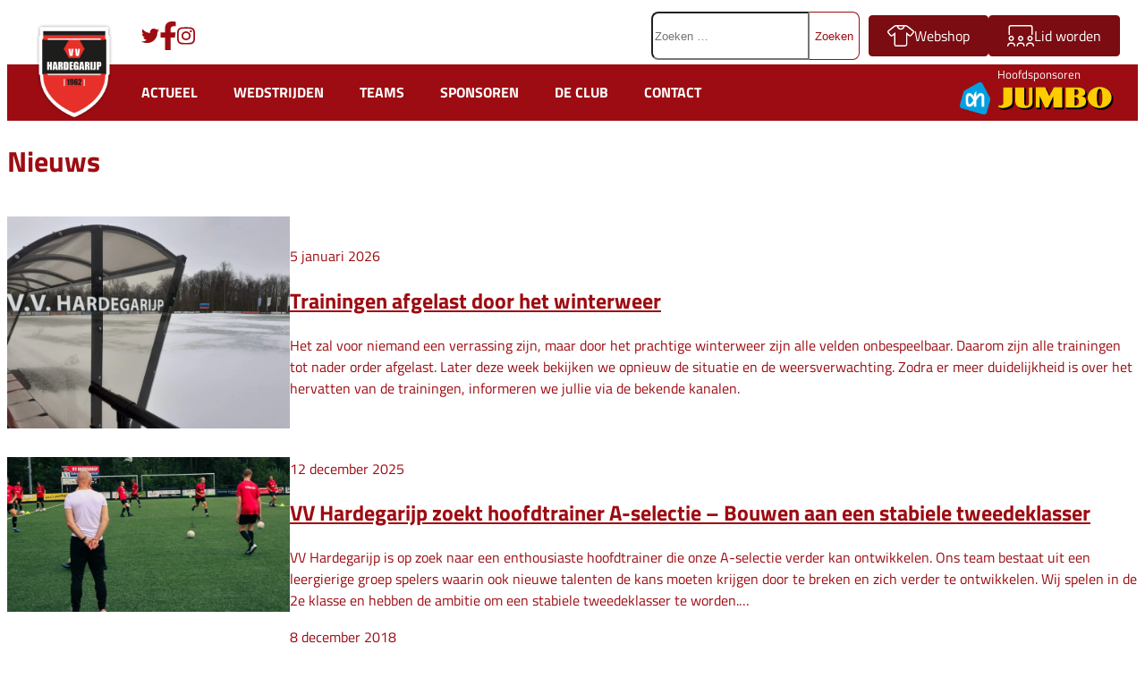

--- FILE ---
content_type: text/html; charset=UTF-8
request_url: https://vvhardegarijp.nl/nieuws/category/narrowcasting/?query-14-page=34
body_size: 25924
content:
<!DOCTYPE html>
<html lang="nl-NL">
<head>
	<meta charset="UTF-8" />
	<meta name="viewport" content="width=device-width, initial-scale=1" />
<meta name='robots' content='max-image-preview:large' />
<script>window._wca = window._wca || [];</script>
<title>Narrowcasting &#8211; VV Hardegarijp</title>
<link rel='dns-prefetch' href='//stats.wp.com' />
<link rel="alternate" type="application/rss+xml" title="VV Hardegarijp &raquo; Feed" href="https://vvhardegarijp.nl/feed/" />
<link rel="alternate" type="application/rss+xml" title="VV Hardegarijp &raquo; Reactiesfeed" href="https://vvhardegarijp.nl/comments/feed/" />
<link rel="alternate" type="application/rss+xml" title="VV Hardegarijp &raquo; Narrowcasting Categoriefeed" href="https://vvhardegarijp.nl/nieuws/category/narrowcasting/feed/" />
<style id='wp-img-auto-sizes-contain-inline-css'>
img:is([sizes=auto i],[sizes^="auto," i]){contain-intrinsic-size:3000px 1500px}
/*# sourceURL=wp-img-auto-sizes-contain-inline-css */
</style>
<link rel='stylesheet' id='vvh-block-navigation-css-css' href='https://vvhardegarijp.nl/wp-content/themes/vv-hardegarijp/template-parts/blocks/navigation.css?ver=1.1.2' media='all' />
<style id='wp-block-group-inline-css'>
.wp-block-group{box-sizing:border-box}:where(.wp-block-group.wp-block-group-is-layout-constrained){position:relative}
/*# sourceURL=https://vvhardegarijp.nl/wp-includes/blocks/group/style.min.css */
</style>
<style id='wp-block-group-theme-inline-css'>
:where(.wp-block-group.has-background){padding:1.25em 2.375em}
/*# sourceURL=https://vvhardegarijp.nl/wp-includes/blocks/group/theme.min.css */
</style>
<style id='wp-block-template-part-theme-inline-css'>
:root :where(.wp-block-template-part.has-background){margin-bottom:0;margin-top:0;padding:1.25em 2.375em}
/*# sourceURL=https://vvhardegarijp.nl/wp-includes/blocks/template-part/theme.min.css */
</style>
<style id='wp-block-heading-inline-css'>
h1:where(.wp-block-heading).has-background,h2:where(.wp-block-heading).has-background,h3:where(.wp-block-heading).has-background,h4:where(.wp-block-heading).has-background,h5:where(.wp-block-heading).has-background,h6:where(.wp-block-heading).has-background{padding:1.25em 2.375em}h1.has-text-align-left[style*=writing-mode]:where([style*=vertical-lr]),h1.has-text-align-right[style*=writing-mode]:where([style*=vertical-rl]),h2.has-text-align-left[style*=writing-mode]:where([style*=vertical-lr]),h2.has-text-align-right[style*=writing-mode]:where([style*=vertical-rl]),h3.has-text-align-left[style*=writing-mode]:where([style*=vertical-lr]),h3.has-text-align-right[style*=writing-mode]:where([style*=vertical-rl]),h4.has-text-align-left[style*=writing-mode]:where([style*=vertical-lr]),h4.has-text-align-right[style*=writing-mode]:where([style*=vertical-rl]),h5.has-text-align-left[style*=writing-mode]:where([style*=vertical-lr]),h5.has-text-align-right[style*=writing-mode]:where([style*=vertical-rl]),h6.has-text-align-left[style*=writing-mode]:where([style*=vertical-lr]),h6.has-text-align-right[style*=writing-mode]:where([style*=vertical-rl]){rotate:180deg}
/*# sourceURL=https://vvhardegarijp.nl/wp-includes/blocks/heading/style.min.css */
</style>
<style id='wp-block-post-featured-image-inline-css'>
.wp-block-post-featured-image{margin-left:0;margin-right:0}.wp-block-post-featured-image a{display:block;height:100%}.wp-block-post-featured-image :where(img){box-sizing:border-box;height:auto;max-width:100%;vertical-align:bottom;width:100%}.wp-block-post-featured-image.alignfull img,.wp-block-post-featured-image.alignwide img{width:100%}.wp-block-post-featured-image .wp-block-post-featured-image__overlay.has-background-dim{background-color:#000;inset:0;position:absolute}.wp-block-post-featured-image{position:relative}.wp-block-post-featured-image .wp-block-post-featured-image__overlay.has-background-gradient{background-color:initial}.wp-block-post-featured-image .wp-block-post-featured-image__overlay.has-background-dim-0{opacity:0}.wp-block-post-featured-image .wp-block-post-featured-image__overlay.has-background-dim-10{opacity:.1}.wp-block-post-featured-image .wp-block-post-featured-image__overlay.has-background-dim-20{opacity:.2}.wp-block-post-featured-image .wp-block-post-featured-image__overlay.has-background-dim-30{opacity:.3}.wp-block-post-featured-image .wp-block-post-featured-image__overlay.has-background-dim-40{opacity:.4}.wp-block-post-featured-image .wp-block-post-featured-image__overlay.has-background-dim-50{opacity:.5}.wp-block-post-featured-image .wp-block-post-featured-image__overlay.has-background-dim-60{opacity:.6}.wp-block-post-featured-image .wp-block-post-featured-image__overlay.has-background-dim-70{opacity:.7}.wp-block-post-featured-image .wp-block-post-featured-image__overlay.has-background-dim-80{opacity:.8}.wp-block-post-featured-image .wp-block-post-featured-image__overlay.has-background-dim-90{opacity:.9}.wp-block-post-featured-image .wp-block-post-featured-image__overlay.has-background-dim-100{opacity:1}.wp-block-post-featured-image:where(.alignleft,.alignright){width:100%}
/*# sourceURL=https://vvhardegarijp.nl/wp-includes/blocks/post-featured-image/style.min.css */
</style>
<style id='wp-block-post-date-inline-css'>
.wp-block-post-date{box-sizing:border-box}
/*# sourceURL=https://vvhardegarijp.nl/wp-includes/blocks/post-date/style.min.css */
</style>
<style id='wp-block-post-title-inline-css'>
.wp-block-post-title{box-sizing:border-box;word-break:break-word}.wp-block-post-title :where(a){display:inline-block;font-family:inherit;font-size:inherit;font-style:inherit;font-weight:inherit;letter-spacing:inherit;line-height:inherit;text-decoration:inherit}
/*# sourceURL=https://vvhardegarijp.nl/wp-includes/blocks/post-title/style.min.css */
</style>
<style id='wp-block-paragraph-inline-css'>
.is-small-text{font-size:.875em}.is-regular-text{font-size:1em}.is-large-text{font-size:2.25em}.is-larger-text{font-size:3em}.has-drop-cap:not(:focus):first-letter{float:left;font-size:8.4em;font-style:normal;font-weight:100;line-height:.68;margin:.05em .1em 0 0;text-transform:uppercase}body.rtl .has-drop-cap:not(:focus):first-letter{float:none;margin-left:.1em}p.has-drop-cap.has-background{overflow:hidden}:root :where(p.has-background){padding:1.25em 2.375em}:where(p.has-text-color:not(.has-link-color)) a{color:inherit}p.has-text-align-left[style*="writing-mode:vertical-lr"],p.has-text-align-right[style*="writing-mode:vertical-rl"]{rotate:180deg}
/*# sourceURL=https://vvhardegarijp.nl/wp-includes/blocks/paragraph/style.min.css */
</style>
<style id='wp-block-post-excerpt-inline-css'>
:where(.wp-block-post-excerpt){box-sizing:border-box;margin-bottom:var(--wp--style--block-gap);margin-top:var(--wp--style--block-gap)}.wp-block-post-excerpt__excerpt{margin-bottom:0;margin-top:0}.wp-block-post-excerpt__more-text{margin-bottom:0;margin-top:var(--wp--style--block-gap)}.wp-block-post-excerpt__more-link{display:inline-block}
/*# sourceURL=https://vvhardegarijp.nl/wp-includes/blocks/post-excerpt/style.min.css */
</style>
<style id='wp-block-columns-inline-css'>
.wp-block-columns{box-sizing:border-box;display:flex;flex-wrap:wrap!important}@media (min-width:782px){.wp-block-columns{flex-wrap:nowrap!important}}.wp-block-columns{align-items:normal!important}.wp-block-columns.are-vertically-aligned-top{align-items:flex-start}.wp-block-columns.are-vertically-aligned-center{align-items:center}.wp-block-columns.are-vertically-aligned-bottom{align-items:flex-end}@media (max-width:781px){.wp-block-columns:not(.is-not-stacked-on-mobile)>.wp-block-column{flex-basis:100%!important}}@media (min-width:782px){.wp-block-columns:not(.is-not-stacked-on-mobile)>.wp-block-column{flex-basis:0;flex-grow:1}.wp-block-columns:not(.is-not-stacked-on-mobile)>.wp-block-column[style*=flex-basis]{flex-grow:0}}.wp-block-columns.is-not-stacked-on-mobile{flex-wrap:nowrap!important}.wp-block-columns.is-not-stacked-on-mobile>.wp-block-column{flex-basis:0;flex-grow:1}.wp-block-columns.is-not-stacked-on-mobile>.wp-block-column[style*=flex-basis]{flex-grow:0}:where(.wp-block-columns){margin-bottom:1.75em}:where(.wp-block-columns.has-background){padding:1.25em 2.375em}.wp-block-column{flex-grow:1;min-width:0;overflow-wrap:break-word;word-break:break-word}.wp-block-column.is-vertically-aligned-top{align-self:flex-start}.wp-block-column.is-vertically-aligned-center{align-self:center}.wp-block-column.is-vertically-aligned-bottom{align-self:flex-end}.wp-block-column.is-vertically-aligned-stretch{align-self:stretch}.wp-block-column.is-vertically-aligned-bottom,.wp-block-column.is-vertically-aligned-center,.wp-block-column.is-vertically-aligned-top{width:100%}
/*# sourceURL=https://vvhardegarijp.nl/wp-includes/blocks/columns/style.min.css */
</style>
<style id='wp-block-post-template-inline-css'>
.wp-block-post-template{box-sizing:border-box;list-style:none;margin-bottom:0;margin-top:0;max-width:100%;padding:0}.wp-block-post-template.is-flex-container{display:flex;flex-direction:row;flex-wrap:wrap;gap:1.25em}.wp-block-post-template.is-flex-container>li{margin:0;width:100%}@media (min-width:600px){.wp-block-post-template.is-flex-container.is-flex-container.columns-2>li{width:calc(50% - .625em)}.wp-block-post-template.is-flex-container.is-flex-container.columns-3>li{width:calc(33.33333% - .83333em)}.wp-block-post-template.is-flex-container.is-flex-container.columns-4>li{width:calc(25% - .9375em)}.wp-block-post-template.is-flex-container.is-flex-container.columns-5>li{width:calc(20% - 1em)}.wp-block-post-template.is-flex-container.is-flex-container.columns-6>li{width:calc(16.66667% - 1.04167em)}}@media (max-width:600px){.wp-block-post-template-is-layout-grid.wp-block-post-template-is-layout-grid.wp-block-post-template-is-layout-grid.wp-block-post-template-is-layout-grid{grid-template-columns:1fr}}.wp-block-post-template-is-layout-constrained>li>.alignright,.wp-block-post-template-is-layout-flow>li>.alignright{float:right;margin-inline-end:0;margin-inline-start:2em}.wp-block-post-template-is-layout-constrained>li>.alignleft,.wp-block-post-template-is-layout-flow>li>.alignleft{float:left;margin-inline-end:2em;margin-inline-start:0}.wp-block-post-template-is-layout-constrained>li>.aligncenter,.wp-block-post-template-is-layout-flow>li>.aligncenter{margin-inline-end:auto;margin-inline-start:auto}
/*# sourceURL=https://vvhardegarijp.nl/wp-includes/blocks/post-template/style.min.css */
</style>
<style id='wp-block-query-pagination-inline-css'>
.wp-block-query-pagination.is-content-justification-space-between>.wp-block-query-pagination-next:last-of-type{margin-inline-start:auto}.wp-block-query-pagination.is-content-justification-space-between>.wp-block-query-pagination-previous:first-child{margin-inline-end:auto}.wp-block-query-pagination .wp-block-query-pagination-previous-arrow{display:inline-block;margin-right:1ch}.wp-block-query-pagination .wp-block-query-pagination-previous-arrow:not(.is-arrow-chevron){transform:scaleX(1)}.wp-block-query-pagination .wp-block-query-pagination-next-arrow{display:inline-block;margin-left:1ch}.wp-block-query-pagination .wp-block-query-pagination-next-arrow:not(.is-arrow-chevron){transform:scaleX(1)}.wp-block-query-pagination.aligncenter{justify-content:center}
/*# sourceURL=https://vvhardegarijp.nl/wp-includes/blocks/query-pagination/style.min.css */
</style>
<style id='wp-block-site-logo-inline-css'>
.wp-block-site-logo{box-sizing:border-box;line-height:0}.wp-block-site-logo a{display:inline-block;line-height:0}.wp-block-site-logo.is-default-size img{height:auto;width:120px}.wp-block-site-logo img{height:auto;max-width:100%}.wp-block-site-logo a,.wp-block-site-logo img{border-radius:inherit}.wp-block-site-logo.aligncenter{margin-left:auto;margin-right:auto;text-align:center}:root :where(.wp-block-site-logo.is-style-rounded){border-radius:9999px}
/*# sourceURL=https://vvhardegarijp.nl/wp-includes/blocks/site-logo/style.min.css */
</style>
<style id='wp-block-navigation-link-inline-css'>
.wp-block-navigation .wp-block-navigation-item__label{overflow-wrap:break-word}.wp-block-navigation .wp-block-navigation-item__description{display:none}.link-ui-tools{outline:1px solid #f0f0f0;padding:8px}.link-ui-block-inserter{padding-top:8px}.link-ui-block-inserter__back{margin-left:8px;text-transform:uppercase}
/*# sourceURL=https://vvhardegarijp.nl/wp-includes/blocks/navigation-link/style.min.css */
</style>
<link rel='stylesheet' id='wp-block-navigation-css' href='https://vvhardegarijp.nl/wp-includes/blocks/navigation/style.min.css?ver=6.9' media='all' />
<style id='wp-block-button-inline-css'>
.wp-block-button__link{align-content:center;box-sizing:border-box;cursor:pointer;display:inline-block;height:100%;text-align:center;word-break:break-word}.wp-block-button__link.aligncenter{text-align:center}.wp-block-button__link.alignright{text-align:right}:where(.wp-block-button__link){border-radius:9999px;box-shadow:none;padding:calc(.667em + 2px) calc(1.333em + 2px);text-decoration:none}.wp-block-button[style*=text-decoration] .wp-block-button__link{text-decoration:inherit}.wp-block-buttons>.wp-block-button.has-custom-width{max-width:none}.wp-block-buttons>.wp-block-button.has-custom-width .wp-block-button__link{width:100%}.wp-block-buttons>.wp-block-button.has-custom-font-size .wp-block-button__link{font-size:inherit}.wp-block-buttons>.wp-block-button.wp-block-button__width-25{width:calc(25% - var(--wp--style--block-gap, .5em)*.75)}.wp-block-buttons>.wp-block-button.wp-block-button__width-50{width:calc(50% - var(--wp--style--block-gap, .5em)*.5)}.wp-block-buttons>.wp-block-button.wp-block-button__width-75{width:calc(75% - var(--wp--style--block-gap, .5em)*.25)}.wp-block-buttons>.wp-block-button.wp-block-button__width-100{flex-basis:100%;width:100%}.wp-block-buttons.is-vertical>.wp-block-button.wp-block-button__width-25{width:25%}.wp-block-buttons.is-vertical>.wp-block-button.wp-block-button__width-50{width:50%}.wp-block-buttons.is-vertical>.wp-block-button.wp-block-button__width-75{width:75%}.wp-block-button.is-style-squared,.wp-block-button__link.wp-block-button.is-style-squared{border-radius:0}.wp-block-button.no-border-radius,.wp-block-button__link.no-border-radius{border-radius:0!important}:root :where(.wp-block-button .wp-block-button__link.is-style-outline),:root :where(.wp-block-button.is-style-outline>.wp-block-button__link){border:2px solid;padding:.667em 1.333em}:root :where(.wp-block-button .wp-block-button__link.is-style-outline:not(.has-text-color)),:root :where(.wp-block-button.is-style-outline>.wp-block-button__link:not(.has-text-color)){color:currentColor}:root :where(.wp-block-button .wp-block-button__link.is-style-outline:not(.has-background)),:root :where(.wp-block-button.is-style-outline>.wp-block-button__link:not(.has-background)){background-color:initial;background-image:none}
/*# sourceURL=https://vvhardegarijp.nl/wp-includes/blocks/button/style.min.css */
</style>
<style id='wp-block-buttons-inline-css'>
.wp-block-buttons{box-sizing:border-box}.wp-block-buttons.is-vertical{flex-direction:column}.wp-block-buttons.is-vertical>.wp-block-button:last-child{margin-bottom:0}.wp-block-buttons>.wp-block-button{display:inline-block;margin:0}.wp-block-buttons.is-content-justification-left{justify-content:flex-start}.wp-block-buttons.is-content-justification-left.is-vertical{align-items:flex-start}.wp-block-buttons.is-content-justification-center{justify-content:center}.wp-block-buttons.is-content-justification-center.is-vertical{align-items:center}.wp-block-buttons.is-content-justification-right{justify-content:flex-end}.wp-block-buttons.is-content-justification-right.is-vertical{align-items:flex-end}.wp-block-buttons.is-content-justification-space-between{justify-content:space-between}.wp-block-buttons.aligncenter{text-align:center}.wp-block-buttons:not(.is-content-justification-space-between,.is-content-justification-right,.is-content-justification-left,.is-content-justification-center) .wp-block-button.aligncenter{margin-left:auto;margin-right:auto;width:100%}.wp-block-buttons[style*=text-decoration] .wp-block-button,.wp-block-buttons[style*=text-decoration] .wp-block-button__link{text-decoration:inherit}.wp-block-buttons.has-custom-font-size .wp-block-button__link{font-size:inherit}.wp-block-buttons .wp-block-button__link{width:100%}.wp-block-button.aligncenter{text-align:center}
/*# sourceURL=https://vvhardegarijp.nl/wp-includes/blocks/buttons/style.min.css */
</style>
<style id='wp-block-image-inline-css'>
.wp-block-image>a,.wp-block-image>figure>a{display:inline-block}.wp-block-image img{box-sizing:border-box;height:auto;max-width:100%;vertical-align:bottom}@media not (prefers-reduced-motion){.wp-block-image img.hide{visibility:hidden}.wp-block-image img.show{animation:show-content-image .4s}}.wp-block-image[style*=border-radius] img,.wp-block-image[style*=border-radius]>a{border-radius:inherit}.wp-block-image.has-custom-border img{box-sizing:border-box}.wp-block-image.aligncenter{text-align:center}.wp-block-image.alignfull>a,.wp-block-image.alignwide>a{width:100%}.wp-block-image.alignfull img,.wp-block-image.alignwide img{height:auto;width:100%}.wp-block-image .aligncenter,.wp-block-image .alignleft,.wp-block-image .alignright,.wp-block-image.aligncenter,.wp-block-image.alignleft,.wp-block-image.alignright{display:table}.wp-block-image .aligncenter>figcaption,.wp-block-image .alignleft>figcaption,.wp-block-image .alignright>figcaption,.wp-block-image.aligncenter>figcaption,.wp-block-image.alignleft>figcaption,.wp-block-image.alignright>figcaption{caption-side:bottom;display:table-caption}.wp-block-image .alignleft{float:left;margin:.5em 1em .5em 0}.wp-block-image .alignright{float:right;margin:.5em 0 .5em 1em}.wp-block-image .aligncenter{margin-left:auto;margin-right:auto}.wp-block-image :where(figcaption){margin-bottom:1em;margin-top:.5em}.wp-block-image.is-style-circle-mask img{border-radius:9999px}@supports ((-webkit-mask-image:none) or (mask-image:none)) or (-webkit-mask-image:none){.wp-block-image.is-style-circle-mask img{border-radius:0;-webkit-mask-image:url('data:image/svg+xml;utf8,<svg viewBox="0 0 100 100" xmlns="http://www.w3.org/2000/svg"><circle cx="50" cy="50" r="50"/></svg>');mask-image:url('data:image/svg+xml;utf8,<svg viewBox="0 0 100 100" xmlns="http://www.w3.org/2000/svg"><circle cx="50" cy="50" r="50"/></svg>');mask-mode:alpha;-webkit-mask-position:center;mask-position:center;-webkit-mask-repeat:no-repeat;mask-repeat:no-repeat;-webkit-mask-size:contain;mask-size:contain}}:root :where(.wp-block-image.is-style-rounded img,.wp-block-image .is-style-rounded img){border-radius:9999px}.wp-block-image figure{margin:0}.wp-lightbox-container{display:flex;flex-direction:column;position:relative}.wp-lightbox-container img{cursor:zoom-in}.wp-lightbox-container img:hover+button{opacity:1}.wp-lightbox-container button{align-items:center;backdrop-filter:blur(16px) saturate(180%);background-color:#5a5a5a40;border:none;border-radius:4px;cursor:zoom-in;display:flex;height:20px;justify-content:center;opacity:0;padding:0;position:absolute;right:16px;text-align:center;top:16px;width:20px;z-index:100}@media not (prefers-reduced-motion){.wp-lightbox-container button{transition:opacity .2s ease}}.wp-lightbox-container button:focus-visible{outline:3px auto #5a5a5a40;outline:3px auto -webkit-focus-ring-color;outline-offset:3px}.wp-lightbox-container button:hover{cursor:pointer;opacity:1}.wp-lightbox-container button:focus{opacity:1}.wp-lightbox-container button:focus,.wp-lightbox-container button:hover,.wp-lightbox-container button:not(:hover):not(:active):not(.has-background){background-color:#5a5a5a40;border:none}.wp-lightbox-overlay{box-sizing:border-box;cursor:zoom-out;height:100vh;left:0;overflow:hidden;position:fixed;top:0;visibility:hidden;width:100%;z-index:100000}.wp-lightbox-overlay .close-button{align-items:center;cursor:pointer;display:flex;justify-content:center;min-height:40px;min-width:40px;padding:0;position:absolute;right:calc(env(safe-area-inset-right) + 16px);top:calc(env(safe-area-inset-top) + 16px);z-index:5000000}.wp-lightbox-overlay .close-button:focus,.wp-lightbox-overlay .close-button:hover,.wp-lightbox-overlay .close-button:not(:hover):not(:active):not(.has-background){background:none;border:none}.wp-lightbox-overlay .lightbox-image-container{height:var(--wp--lightbox-container-height);left:50%;overflow:hidden;position:absolute;top:50%;transform:translate(-50%,-50%);transform-origin:top left;width:var(--wp--lightbox-container-width);z-index:9999999999}.wp-lightbox-overlay .wp-block-image{align-items:center;box-sizing:border-box;display:flex;height:100%;justify-content:center;margin:0;position:relative;transform-origin:0 0;width:100%;z-index:3000000}.wp-lightbox-overlay .wp-block-image img{height:var(--wp--lightbox-image-height);min-height:var(--wp--lightbox-image-height);min-width:var(--wp--lightbox-image-width);width:var(--wp--lightbox-image-width)}.wp-lightbox-overlay .wp-block-image figcaption{display:none}.wp-lightbox-overlay button{background:none;border:none}.wp-lightbox-overlay .scrim{background-color:#fff;height:100%;opacity:.9;position:absolute;width:100%;z-index:2000000}.wp-lightbox-overlay.active{visibility:visible}@media not (prefers-reduced-motion){.wp-lightbox-overlay.active{animation:turn-on-visibility .25s both}.wp-lightbox-overlay.active img{animation:turn-on-visibility .35s both}.wp-lightbox-overlay.show-closing-animation:not(.active){animation:turn-off-visibility .35s both}.wp-lightbox-overlay.show-closing-animation:not(.active) img{animation:turn-off-visibility .25s both}.wp-lightbox-overlay.zoom.active{animation:none;opacity:1;visibility:visible}.wp-lightbox-overlay.zoom.active .lightbox-image-container{animation:lightbox-zoom-in .4s}.wp-lightbox-overlay.zoom.active .lightbox-image-container img{animation:none}.wp-lightbox-overlay.zoom.active .scrim{animation:turn-on-visibility .4s forwards}.wp-lightbox-overlay.zoom.show-closing-animation:not(.active){animation:none}.wp-lightbox-overlay.zoom.show-closing-animation:not(.active) .lightbox-image-container{animation:lightbox-zoom-out .4s}.wp-lightbox-overlay.zoom.show-closing-animation:not(.active) .lightbox-image-container img{animation:none}.wp-lightbox-overlay.zoom.show-closing-animation:not(.active) .scrim{animation:turn-off-visibility .4s forwards}}@keyframes show-content-image{0%{visibility:hidden}99%{visibility:hidden}to{visibility:visible}}@keyframes turn-on-visibility{0%{opacity:0}to{opacity:1}}@keyframes turn-off-visibility{0%{opacity:1;visibility:visible}99%{opacity:0;visibility:visible}to{opacity:0;visibility:hidden}}@keyframes lightbox-zoom-in{0%{transform:translate(calc((-100vw + var(--wp--lightbox-scrollbar-width))/2 + var(--wp--lightbox-initial-left-position)),calc(-50vh + var(--wp--lightbox-initial-top-position))) scale(var(--wp--lightbox-scale))}to{transform:translate(-50%,-50%) scale(1)}}@keyframes lightbox-zoom-out{0%{transform:translate(-50%,-50%) scale(1);visibility:visible}99%{visibility:visible}to{transform:translate(calc((-100vw + var(--wp--lightbox-scrollbar-width))/2 + var(--wp--lightbox-initial-left-position)),calc(-50vh + var(--wp--lightbox-initial-top-position))) scale(var(--wp--lightbox-scale));visibility:hidden}}
/*# sourceURL=https://vvhardegarijp.nl/wp-includes/blocks/image/style.min.css */
</style>
<style id='wp-block-image-theme-inline-css'>
:root :where(.wp-block-image figcaption){color:#555;font-size:13px;text-align:center}.is-dark-theme :root :where(.wp-block-image figcaption){color:#ffffffa6}.wp-block-image{margin:0 0 1em}
/*# sourceURL=https://vvhardegarijp.nl/wp-includes/blocks/image/theme.min.css */
</style>
<style id='wp-block-social-links-inline-css'>
.wp-block-social-links{background:none;box-sizing:border-box;margin-left:0;padding-left:0;padding-right:0;text-indent:0}.wp-block-social-links .wp-social-link a,.wp-block-social-links .wp-social-link a:hover{border-bottom:0;box-shadow:none;text-decoration:none}.wp-block-social-links .wp-social-link svg{height:1em;width:1em}.wp-block-social-links .wp-social-link span:not(.screen-reader-text){font-size:.65em;margin-left:.5em;margin-right:.5em}.wp-block-social-links.has-small-icon-size{font-size:16px}.wp-block-social-links,.wp-block-social-links.has-normal-icon-size{font-size:24px}.wp-block-social-links.has-large-icon-size{font-size:36px}.wp-block-social-links.has-huge-icon-size{font-size:48px}.wp-block-social-links.aligncenter{display:flex;justify-content:center}.wp-block-social-links.alignright{justify-content:flex-end}.wp-block-social-link{border-radius:9999px;display:block}@media not (prefers-reduced-motion){.wp-block-social-link{transition:transform .1s ease}}.wp-block-social-link{height:auto}.wp-block-social-link a{align-items:center;display:flex;line-height:0}.wp-block-social-link:hover{transform:scale(1.1)}.wp-block-social-links .wp-block-social-link.wp-social-link{display:inline-block;margin:0;padding:0}.wp-block-social-links .wp-block-social-link.wp-social-link .wp-block-social-link-anchor,.wp-block-social-links .wp-block-social-link.wp-social-link .wp-block-social-link-anchor svg,.wp-block-social-links .wp-block-social-link.wp-social-link .wp-block-social-link-anchor:active,.wp-block-social-links .wp-block-social-link.wp-social-link .wp-block-social-link-anchor:hover,.wp-block-social-links .wp-block-social-link.wp-social-link .wp-block-social-link-anchor:visited{color:currentColor;fill:currentColor}:where(.wp-block-social-links:not(.is-style-logos-only)) .wp-social-link{background-color:#f0f0f0;color:#444}:where(.wp-block-social-links:not(.is-style-logos-only)) .wp-social-link-amazon{background-color:#f90;color:#fff}:where(.wp-block-social-links:not(.is-style-logos-only)) .wp-social-link-bandcamp{background-color:#1ea0c3;color:#fff}:where(.wp-block-social-links:not(.is-style-logos-only)) .wp-social-link-behance{background-color:#0757fe;color:#fff}:where(.wp-block-social-links:not(.is-style-logos-only)) .wp-social-link-bluesky{background-color:#0a7aff;color:#fff}:where(.wp-block-social-links:not(.is-style-logos-only)) .wp-social-link-codepen{background-color:#1e1f26;color:#fff}:where(.wp-block-social-links:not(.is-style-logos-only)) .wp-social-link-deviantart{background-color:#02e49b;color:#fff}:where(.wp-block-social-links:not(.is-style-logos-only)) .wp-social-link-discord{background-color:#5865f2;color:#fff}:where(.wp-block-social-links:not(.is-style-logos-only)) .wp-social-link-dribbble{background-color:#e94c89;color:#fff}:where(.wp-block-social-links:not(.is-style-logos-only)) .wp-social-link-dropbox{background-color:#4280ff;color:#fff}:where(.wp-block-social-links:not(.is-style-logos-only)) .wp-social-link-etsy{background-color:#f45800;color:#fff}:where(.wp-block-social-links:not(.is-style-logos-only)) .wp-social-link-facebook{background-color:#0866ff;color:#fff}:where(.wp-block-social-links:not(.is-style-logos-only)) .wp-social-link-fivehundredpx{background-color:#000;color:#fff}:where(.wp-block-social-links:not(.is-style-logos-only)) .wp-social-link-flickr{background-color:#0461dd;color:#fff}:where(.wp-block-social-links:not(.is-style-logos-only)) .wp-social-link-foursquare{background-color:#e65678;color:#fff}:where(.wp-block-social-links:not(.is-style-logos-only)) .wp-social-link-github{background-color:#24292d;color:#fff}:where(.wp-block-social-links:not(.is-style-logos-only)) .wp-social-link-goodreads{background-color:#eceadd;color:#382110}:where(.wp-block-social-links:not(.is-style-logos-only)) .wp-social-link-google{background-color:#ea4434;color:#fff}:where(.wp-block-social-links:not(.is-style-logos-only)) .wp-social-link-gravatar{background-color:#1d4fc4;color:#fff}:where(.wp-block-social-links:not(.is-style-logos-only)) .wp-social-link-instagram{background-color:#f00075;color:#fff}:where(.wp-block-social-links:not(.is-style-logos-only)) .wp-social-link-lastfm{background-color:#e21b24;color:#fff}:where(.wp-block-social-links:not(.is-style-logos-only)) .wp-social-link-linkedin{background-color:#0d66c2;color:#fff}:where(.wp-block-social-links:not(.is-style-logos-only)) .wp-social-link-mastodon{background-color:#3288d4;color:#fff}:where(.wp-block-social-links:not(.is-style-logos-only)) .wp-social-link-medium{background-color:#000;color:#fff}:where(.wp-block-social-links:not(.is-style-logos-only)) .wp-social-link-meetup{background-color:#f6405f;color:#fff}:where(.wp-block-social-links:not(.is-style-logos-only)) .wp-social-link-patreon{background-color:#000;color:#fff}:where(.wp-block-social-links:not(.is-style-logos-only)) .wp-social-link-pinterest{background-color:#e60122;color:#fff}:where(.wp-block-social-links:not(.is-style-logos-only)) .wp-social-link-pocket{background-color:#ef4155;color:#fff}:where(.wp-block-social-links:not(.is-style-logos-only)) .wp-social-link-reddit{background-color:#ff4500;color:#fff}:where(.wp-block-social-links:not(.is-style-logos-only)) .wp-social-link-skype{background-color:#0478d7;color:#fff}:where(.wp-block-social-links:not(.is-style-logos-only)) .wp-social-link-snapchat{background-color:#fefc00;color:#fff;stroke:#000}:where(.wp-block-social-links:not(.is-style-logos-only)) .wp-social-link-soundcloud{background-color:#ff5600;color:#fff}:where(.wp-block-social-links:not(.is-style-logos-only)) .wp-social-link-spotify{background-color:#1bd760;color:#fff}:where(.wp-block-social-links:not(.is-style-logos-only)) .wp-social-link-telegram{background-color:#2aabee;color:#fff}:where(.wp-block-social-links:not(.is-style-logos-only)) .wp-social-link-threads{background-color:#000;color:#fff}:where(.wp-block-social-links:not(.is-style-logos-only)) .wp-social-link-tiktok{background-color:#000;color:#fff}:where(.wp-block-social-links:not(.is-style-logos-only)) .wp-social-link-tumblr{background-color:#011835;color:#fff}:where(.wp-block-social-links:not(.is-style-logos-only)) .wp-social-link-twitch{background-color:#6440a4;color:#fff}:where(.wp-block-social-links:not(.is-style-logos-only)) .wp-social-link-twitter{background-color:#1da1f2;color:#fff}:where(.wp-block-social-links:not(.is-style-logos-only)) .wp-social-link-vimeo{background-color:#1eb7ea;color:#fff}:where(.wp-block-social-links:not(.is-style-logos-only)) .wp-social-link-vk{background-color:#4680c2;color:#fff}:where(.wp-block-social-links:not(.is-style-logos-only)) .wp-social-link-wordpress{background-color:#3499cd;color:#fff}:where(.wp-block-social-links:not(.is-style-logos-only)) .wp-social-link-whatsapp{background-color:#25d366;color:#fff}:where(.wp-block-social-links:not(.is-style-logos-only)) .wp-social-link-x{background-color:#000;color:#fff}:where(.wp-block-social-links:not(.is-style-logos-only)) .wp-social-link-yelp{background-color:#d32422;color:#fff}:where(.wp-block-social-links:not(.is-style-logos-only)) .wp-social-link-youtube{background-color:red;color:#fff}:where(.wp-block-social-links.is-style-logos-only) .wp-social-link{background:none}:where(.wp-block-social-links.is-style-logos-only) .wp-social-link svg{height:1.25em;width:1.25em}:where(.wp-block-social-links.is-style-logos-only) .wp-social-link-amazon{color:#f90}:where(.wp-block-social-links.is-style-logos-only) .wp-social-link-bandcamp{color:#1ea0c3}:where(.wp-block-social-links.is-style-logos-only) .wp-social-link-behance{color:#0757fe}:where(.wp-block-social-links.is-style-logos-only) .wp-social-link-bluesky{color:#0a7aff}:where(.wp-block-social-links.is-style-logos-only) .wp-social-link-codepen{color:#1e1f26}:where(.wp-block-social-links.is-style-logos-only) .wp-social-link-deviantart{color:#02e49b}:where(.wp-block-social-links.is-style-logos-only) .wp-social-link-discord{color:#5865f2}:where(.wp-block-social-links.is-style-logos-only) .wp-social-link-dribbble{color:#e94c89}:where(.wp-block-social-links.is-style-logos-only) .wp-social-link-dropbox{color:#4280ff}:where(.wp-block-social-links.is-style-logos-only) .wp-social-link-etsy{color:#f45800}:where(.wp-block-social-links.is-style-logos-only) .wp-social-link-facebook{color:#0866ff}:where(.wp-block-social-links.is-style-logos-only) .wp-social-link-fivehundredpx{color:#000}:where(.wp-block-social-links.is-style-logos-only) .wp-social-link-flickr{color:#0461dd}:where(.wp-block-social-links.is-style-logos-only) .wp-social-link-foursquare{color:#e65678}:where(.wp-block-social-links.is-style-logos-only) .wp-social-link-github{color:#24292d}:where(.wp-block-social-links.is-style-logos-only) .wp-social-link-goodreads{color:#382110}:where(.wp-block-social-links.is-style-logos-only) .wp-social-link-google{color:#ea4434}:where(.wp-block-social-links.is-style-logos-only) .wp-social-link-gravatar{color:#1d4fc4}:where(.wp-block-social-links.is-style-logos-only) .wp-social-link-instagram{color:#f00075}:where(.wp-block-social-links.is-style-logos-only) .wp-social-link-lastfm{color:#e21b24}:where(.wp-block-social-links.is-style-logos-only) .wp-social-link-linkedin{color:#0d66c2}:where(.wp-block-social-links.is-style-logos-only) .wp-social-link-mastodon{color:#3288d4}:where(.wp-block-social-links.is-style-logos-only) .wp-social-link-medium{color:#000}:where(.wp-block-social-links.is-style-logos-only) .wp-social-link-meetup{color:#f6405f}:where(.wp-block-social-links.is-style-logos-only) .wp-social-link-patreon{color:#000}:where(.wp-block-social-links.is-style-logos-only) .wp-social-link-pinterest{color:#e60122}:where(.wp-block-social-links.is-style-logos-only) .wp-social-link-pocket{color:#ef4155}:where(.wp-block-social-links.is-style-logos-only) .wp-social-link-reddit{color:#ff4500}:where(.wp-block-social-links.is-style-logos-only) .wp-social-link-skype{color:#0478d7}:where(.wp-block-social-links.is-style-logos-only) .wp-social-link-snapchat{color:#fff;stroke:#000}:where(.wp-block-social-links.is-style-logos-only) .wp-social-link-soundcloud{color:#ff5600}:where(.wp-block-social-links.is-style-logos-only) .wp-social-link-spotify{color:#1bd760}:where(.wp-block-social-links.is-style-logos-only) .wp-social-link-telegram{color:#2aabee}:where(.wp-block-social-links.is-style-logos-only) .wp-social-link-threads{color:#000}:where(.wp-block-social-links.is-style-logos-only) .wp-social-link-tiktok{color:#000}:where(.wp-block-social-links.is-style-logos-only) .wp-social-link-tumblr{color:#011835}:where(.wp-block-social-links.is-style-logos-only) .wp-social-link-twitch{color:#6440a4}:where(.wp-block-social-links.is-style-logos-only) .wp-social-link-twitter{color:#1da1f2}:where(.wp-block-social-links.is-style-logos-only) .wp-social-link-vimeo{color:#1eb7ea}:where(.wp-block-social-links.is-style-logos-only) .wp-social-link-vk{color:#4680c2}:where(.wp-block-social-links.is-style-logos-only) .wp-social-link-whatsapp{color:#25d366}:where(.wp-block-social-links.is-style-logos-only) .wp-social-link-wordpress{color:#3499cd}:where(.wp-block-social-links.is-style-logos-only) .wp-social-link-x{color:#000}:where(.wp-block-social-links.is-style-logos-only) .wp-social-link-yelp{color:#d32422}:where(.wp-block-social-links.is-style-logos-only) .wp-social-link-youtube{color:red}.wp-block-social-links.is-style-pill-shape .wp-social-link{width:auto}:root :where(.wp-block-social-links .wp-social-link a){padding:.25em}:root :where(.wp-block-social-links.is-style-logos-only .wp-social-link a){padding:0}:root :where(.wp-block-social-links.is-style-pill-shape .wp-social-link a){padding-left:.6666666667em;padding-right:.6666666667em}.wp-block-social-links:not(.has-icon-color):not(.has-icon-background-color) .wp-social-link-snapchat .wp-block-social-link-label{color:#000}
/*# sourceURL=https://vvhardegarijp.nl/wp-includes/blocks/social-links/style.min.css */
</style>
<link rel='stylesheet' id='sbi_styles-css' href='https://vvhardegarijp.nl/wp-content/plugins/instagram-feed/css/sbi-styles.min.css?ver=6.10.0' media='all' />
<style id='wp-emoji-styles-inline-css'>

	img.wp-smiley, img.emoji {
		display: inline !important;
		border: none !important;
		box-shadow: none !important;
		height: 1em !important;
		width: 1em !important;
		margin: 0 0.07em !important;
		vertical-align: -0.1em !important;
		background: none !important;
		padding: 0 !important;
	}
/*# sourceURL=wp-emoji-styles-inline-css */
</style>
<style id='wp-block-library-inline-css'>
:root{--wp-block-synced-color:#7a00df;--wp-block-synced-color--rgb:122,0,223;--wp-bound-block-color:var(--wp-block-synced-color);--wp-editor-canvas-background:#ddd;--wp-admin-theme-color:#007cba;--wp-admin-theme-color--rgb:0,124,186;--wp-admin-theme-color-darker-10:#006ba1;--wp-admin-theme-color-darker-10--rgb:0,107,160.5;--wp-admin-theme-color-darker-20:#005a87;--wp-admin-theme-color-darker-20--rgb:0,90,135;--wp-admin-border-width-focus:2px}@media (min-resolution:192dpi){:root{--wp-admin-border-width-focus:1.5px}}.wp-element-button{cursor:pointer}:root .has-very-light-gray-background-color{background-color:#eee}:root .has-very-dark-gray-background-color{background-color:#313131}:root .has-very-light-gray-color{color:#eee}:root .has-very-dark-gray-color{color:#313131}:root .has-vivid-green-cyan-to-vivid-cyan-blue-gradient-background{background:linear-gradient(135deg,#00d084,#0693e3)}:root .has-purple-crush-gradient-background{background:linear-gradient(135deg,#34e2e4,#4721fb 50%,#ab1dfe)}:root .has-hazy-dawn-gradient-background{background:linear-gradient(135deg,#faaca8,#dad0ec)}:root .has-subdued-olive-gradient-background{background:linear-gradient(135deg,#fafae1,#67a671)}:root .has-atomic-cream-gradient-background{background:linear-gradient(135deg,#fdd79a,#004a59)}:root .has-nightshade-gradient-background{background:linear-gradient(135deg,#330968,#31cdcf)}:root .has-midnight-gradient-background{background:linear-gradient(135deg,#020381,#2874fc)}:root{--wp--preset--font-size--normal:16px;--wp--preset--font-size--huge:42px}.has-regular-font-size{font-size:1em}.has-larger-font-size{font-size:2.625em}.has-normal-font-size{font-size:var(--wp--preset--font-size--normal)}.has-huge-font-size{font-size:var(--wp--preset--font-size--huge)}.has-text-align-center{text-align:center}.has-text-align-left{text-align:left}.has-text-align-right{text-align:right}.has-fit-text{white-space:nowrap!important}#end-resizable-editor-section{display:none}.aligncenter{clear:both}.items-justified-left{justify-content:flex-start}.items-justified-center{justify-content:center}.items-justified-right{justify-content:flex-end}.items-justified-space-between{justify-content:space-between}.screen-reader-text{border:0;clip-path:inset(50%);height:1px;margin:-1px;overflow:hidden;padding:0;position:absolute;width:1px;word-wrap:normal!important}.screen-reader-text:focus{background-color:#ddd;clip-path:none;color:#444;display:block;font-size:1em;height:auto;left:5px;line-height:normal;padding:15px 23px 14px;text-decoration:none;top:5px;width:auto;z-index:100000}html :where(.has-border-color){border-style:solid}html :where([style*=border-top-color]){border-top-style:solid}html :where([style*=border-right-color]){border-right-style:solid}html :where([style*=border-bottom-color]){border-bottom-style:solid}html :where([style*=border-left-color]){border-left-style:solid}html :where([style*=border-width]){border-style:solid}html :where([style*=border-top-width]){border-top-style:solid}html :where([style*=border-right-width]){border-right-style:solid}html :where([style*=border-bottom-width]){border-bottom-style:solid}html :where([style*=border-left-width]){border-left-style:solid}html :where(img[class*=wp-image-]){height:auto;max-width:100%}:where(figure){margin:0 0 1em}html :where(.is-position-sticky){--wp-admin--admin-bar--position-offset:var(--wp-admin--admin-bar--height,0px)}@media screen and (max-width:600px){html :where(.is-position-sticky){--wp-admin--admin-bar--position-offset:0px}}
/*# sourceURL=/wp-includes/css/dist/block-library/common.min.css */
</style>
<style id='global-styles-inline-css'>
:root{--wp--preset--aspect-ratio--square: 1;--wp--preset--aspect-ratio--4-3: 4/3;--wp--preset--aspect-ratio--3-4: 3/4;--wp--preset--aspect-ratio--3-2: 3/2;--wp--preset--aspect-ratio--2-3: 2/3;--wp--preset--aspect-ratio--16-9: 16/9;--wp--preset--aspect-ratio--9-16: 9/16;--wp--preset--color--black: #000000;--wp--preset--color--cyan-bluish-gray: #abb8c3;--wp--preset--color--white: #ffffff;--wp--preset--color--pale-pink: #f78da7;--wp--preset--color--vivid-red: #cf2e2e;--wp--preset--color--luminous-vivid-orange: #ff6900;--wp--preset--color--luminous-vivid-amber: #fcb900;--wp--preset--color--light-green-cyan: #7bdcb5;--wp--preset--color--vivid-green-cyan: #00d084;--wp--preset--color--pale-cyan-blue: #8ed1fc;--wp--preset--color--vivid-cyan-blue: #0693e3;--wp--preset--color--vivid-purple: #9b51e0;--wp--preset--color--theme-1: #ce1b21;--wp--preset--color--theme-2: #9d0c12;--wp--preset--color--theme-3: #0073AA;--wp--preset--color--theme-4: #fff;--wp--preset--color--theme-5: #231f20;--wp--preset--color--theme-6: #7a0c12;--wp--preset--gradient--vivid-cyan-blue-to-vivid-purple: linear-gradient(135deg,rgb(6,147,227) 0%,rgb(155,81,224) 100%);--wp--preset--gradient--light-green-cyan-to-vivid-green-cyan: linear-gradient(135deg,rgb(122,220,180) 0%,rgb(0,208,130) 100%);--wp--preset--gradient--luminous-vivid-amber-to-luminous-vivid-orange: linear-gradient(135deg,rgb(252,185,0) 0%,rgb(255,105,0) 100%);--wp--preset--gradient--luminous-vivid-orange-to-vivid-red: linear-gradient(135deg,rgb(255,105,0) 0%,rgb(207,46,46) 100%);--wp--preset--gradient--very-light-gray-to-cyan-bluish-gray: linear-gradient(135deg,rgb(238,238,238) 0%,rgb(169,184,195) 100%);--wp--preset--gradient--cool-to-warm-spectrum: linear-gradient(135deg,rgb(74,234,220) 0%,rgb(151,120,209) 20%,rgb(207,42,186) 40%,rgb(238,44,130) 60%,rgb(251,105,98) 80%,rgb(254,248,76) 100%);--wp--preset--gradient--blush-light-purple: linear-gradient(135deg,rgb(255,206,236) 0%,rgb(152,150,240) 100%);--wp--preset--gradient--blush-bordeaux: linear-gradient(135deg,rgb(254,205,165) 0%,rgb(254,45,45) 50%,rgb(107,0,62) 100%);--wp--preset--gradient--luminous-dusk: linear-gradient(135deg,rgb(255,203,112) 0%,rgb(199,81,192) 50%,rgb(65,88,208) 100%);--wp--preset--gradient--pale-ocean: linear-gradient(135deg,rgb(255,245,203) 0%,rgb(182,227,212) 50%,rgb(51,167,181) 100%);--wp--preset--gradient--electric-grass: linear-gradient(135deg,rgb(202,248,128) 0%,rgb(113,206,126) 100%);--wp--preset--gradient--midnight: linear-gradient(135deg,rgb(2,3,129) 0%,rgb(40,116,252) 100%);--wp--preset--font-size--small: 13px;--wp--preset--font-size--medium: 20px;--wp--preset--font-size--large: 36px;--wp--preset--font-size--x-large: 42px;--wp--preset--spacing--20: 0.44rem;--wp--preset--spacing--30: 0.67rem;--wp--preset--spacing--40: 1rem;--wp--preset--spacing--50: 1.5rem;--wp--preset--spacing--60: 2.25rem;--wp--preset--spacing--70: 3.38rem;--wp--preset--spacing--80: 5.06rem;--wp--preset--shadow--natural: 6px 6px 9px rgba(0, 0, 0, 0.2);--wp--preset--shadow--deep: 12px 12px 50px rgba(0, 0, 0, 0.4);--wp--preset--shadow--sharp: 6px 6px 0px rgba(0, 0, 0, 0.2);--wp--preset--shadow--outlined: 6px 6px 0px -3px rgb(255, 255, 255), 6px 6px rgb(0, 0, 0);--wp--preset--shadow--crisp: 6px 6px 0px rgb(0, 0, 0);}:root { --wp--style--global--content-size: 1340px;--wp--style--global--wide-size: 100vw; }:where(body) { margin: 0; }.wp-site-blocks > .alignleft { float: left; margin-right: 2em; }.wp-site-blocks > .alignright { float: right; margin-left: 2em; }.wp-site-blocks > .aligncenter { justify-content: center; margin-left: auto; margin-right: auto; }:where(.is-layout-flex){gap: 0.5em;}:where(.is-layout-grid){gap: 0.5em;}.is-layout-flow > .alignleft{float: left;margin-inline-start: 0;margin-inline-end: 2em;}.is-layout-flow > .alignright{float: right;margin-inline-start: 2em;margin-inline-end: 0;}.is-layout-flow > .aligncenter{margin-left: auto !important;margin-right: auto !important;}.is-layout-constrained > .alignleft{float: left;margin-inline-start: 0;margin-inline-end: 2em;}.is-layout-constrained > .alignright{float: right;margin-inline-start: 2em;margin-inline-end: 0;}.is-layout-constrained > .aligncenter{margin-left: auto !important;margin-right: auto !important;}.is-layout-constrained > :where(:not(.alignleft):not(.alignright):not(.alignfull)){max-width: var(--wp--style--global--content-size);margin-left: auto !important;margin-right: auto !important;}.is-layout-constrained > .alignwide{max-width: var(--wp--style--global--wide-size);}body .is-layout-flex{display: flex;}.is-layout-flex{flex-wrap: wrap;align-items: center;}.is-layout-flex > :is(*, div){margin: 0;}body .is-layout-grid{display: grid;}.is-layout-grid > :is(*, div){margin: 0;}body{background-color: var(--wp--preset--color--theme-2);color: var(--wp--preset--color--theme-4);padding-top: 0px;padding-right: 0px;padding-bottom: 0px;padding-left: 0px;}a:where(:not(.wp-element-button)){text-decoration: underline;}:root :where(.wp-element-button, .wp-block-button__link){background-color: #32373c;border-width: 0;color: #fff;font-family: inherit;font-size: inherit;font-style: inherit;font-weight: inherit;letter-spacing: inherit;line-height: inherit;padding-top: calc(0.667em + 2px);padding-right: calc(1.333em + 2px);padding-bottom: calc(0.667em + 2px);padding-left: calc(1.333em + 2px);text-decoration: none;text-transform: inherit;}.has-black-color{color: var(--wp--preset--color--black) !important;}.has-cyan-bluish-gray-color{color: var(--wp--preset--color--cyan-bluish-gray) !important;}.has-white-color{color: var(--wp--preset--color--white) !important;}.has-pale-pink-color{color: var(--wp--preset--color--pale-pink) !important;}.has-vivid-red-color{color: var(--wp--preset--color--vivid-red) !important;}.has-luminous-vivid-orange-color{color: var(--wp--preset--color--luminous-vivid-orange) !important;}.has-luminous-vivid-amber-color{color: var(--wp--preset--color--luminous-vivid-amber) !important;}.has-light-green-cyan-color{color: var(--wp--preset--color--light-green-cyan) !important;}.has-vivid-green-cyan-color{color: var(--wp--preset--color--vivid-green-cyan) !important;}.has-pale-cyan-blue-color{color: var(--wp--preset--color--pale-cyan-blue) !important;}.has-vivid-cyan-blue-color{color: var(--wp--preset--color--vivid-cyan-blue) !important;}.has-vivid-purple-color{color: var(--wp--preset--color--vivid-purple) !important;}.has-theme-1-color{color: var(--wp--preset--color--theme-1) !important;}.has-theme-2-color{color: var(--wp--preset--color--theme-2) !important;}.has-theme-3-color{color: var(--wp--preset--color--theme-3) !important;}.has-theme-4-color{color: var(--wp--preset--color--theme-4) !important;}.has-theme-5-color{color: var(--wp--preset--color--theme-5) !important;}.has-theme-6-color{color: var(--wp--preset--color--theme-6) !important;}.has-black-background-color{background-color: var(--wp--preset--color--black) !important;}.has-cyan-bluish-gray-background-color{background-color: var(--wp--preset--color--cyan-bluish-gray) !important;}.has-white-background-color{background-color: var(--wp--preset--color--white) !important;}.has-pale-pink-background-color{background-color: var(--wp--preset--color--pale-pink) !important;}.has-vivid-red-background-color{background-color: var(--wp--preset--color--vivid-red) !important;}.has-luminous-vivid-orange-background-color{background-color: var(--wp--preset--color--luminous-vivid-orange) !important;}.has-luminous-vivid-amber-background-color{background-color: var(--wp--preset--color--luminous-vivid-amber) !important;}.has-light-green-cyan-background-color{background-color: var(--wp--preset--color--light-green-cyan) !important;}.has-vivid-green-cyan-background-color{background-color: var(--wp--preset--color--vivid-green-cyan) !important;}.has-pale-cyan-blue-background-color{background-color: var(--wp--preset--color--pale-cyan-blue) !important;}.has-vivid-cyan-blue-background-color{background-color: var(--wp--preset--color--vivid-cyan-blue) !important;}.has-vivid-purple-background-color{background-color: var(--wp--preset--color--vivid-purple) !important;}.has-theme-1-background-color{background-color: var(--wp--preset--color--theme-1) !important;}.has-theme-2-background-color{background-color: var(--wp--preset--color--theme-2) !important;}.has-theme-3-background-color{background-color: var(--wp--preset--color--theme-3) !important;}.has-theme-4-background-color{background-color: var(--wp--preset--color--theme-4) !important;}.has-theme-5-background-color{background-color: var(--wp--preset--color--theme-5) !important;}.has-theme-6-background-color{background-color: var(--wp--preset--color--theme-6) !important;}.has-black-border-color{border-color: var(--wp--preset--color--black) !important;}.has-cyan-bluish-gray-border-color{border-color: var(--wp--preset--color--cyan-bluish-gray) !important;}.has-white-border-color{border-color: var(--wp--preset--color--white) !important;}.has-pale-pink-border-color{border-color: var(--wp--preset--color--pale-pink) !important;}.has-vivid-red-border-color{border-color: var(--wp--preset--color--vivid-red) !important;}.has-luminous-vivid-orange-border-color{border-color: var(--wp--preset--color--luminous-vivid-orange) !important;}.has-luminous-vivid-amber-border-color{border-color: var(--wp--preset--color--luminous-vivid-amber) !important;}.has-light-green-cyan-border-color{border-color: var(--wp--preset--color--light-green-cyan) !important;}.has-vivid-green-cyan-border-color{border-color: var(--wp--preset--color--vivid-green-cyan) !important;}.has-pale-cyan-blue-border-color{border-color: var(--wp--preset--color--pale-cyan-blue) !important;}.has-vivid-cyan-blue-border-color{border-color: var(--wp--preset--color--vivid-cyan-blue) !important;}.has-vivid-purple-border-color{border-color: var(--wp--preset--color--vivid-purple) !important;}.has-theme-1-border-color{border-color: var(--wp--preset--color--theme-1) !important;}.has-theme-2-border-color{border-color: var(--wp--preset--color--theme-2) !important;}.has-theme-3-border-color{border-color: var(--wp--preset--color--theme-3) !important;}.has-theme-4-border-color{border-color: var(--wp--preset--color--theme-4) !important;}.has-theme-5-border-color{border-color: var(--wp--preset--color--theme-5) !important;}.has-theme-6-border-color{border-color: var(--wp--preset--color--theme-6) !important;}.has-vivid-cyan-blue-to-vivid-purple-gradient-background{background: var(--wp--preset--gradient--vivid-cyan-blue-to-vivid-purple) !important;}.has-light-green-cyan-to-vivid-green-cyan-gradient-background{background: var(--wp--preset--gradient--light-green-cyan-to-vivid-green-cyan) !important;}.has-luminous-vivid-amber-to-luminous-vivid-orange-gradient-background{background: var(--wp--preset--gradient--luminous-vivid-amber-to-luminous-vivid-orange) !important;}.has-luminous-vivid-orange-to-vivid-red-gradient-background{background: var(--wp--preset--gradient--luminous-vivid-orange-to-vivid-red) !important;}.has-very-light-gray-to-cyan-bluish-gray-gradient-background{background: var(--wp--preset--gradient--very-light-gray-to-cyan-bluish-gray) !important;}.has-cool-to-warm-spectrum-gradient-background{background: var(--wp--preset--gradient--cool-to-warm-spectrum) !important;}.has-blush-light-purple-gradient-background{background: var(--wp--preset--gradient--blush-light-purple) !important;}.has-blush-bordeaux-gradient-background{background: var(--wp--preset--gradient--blush-bordeaux) !important;}.has-luminous-dusk-gradient-background{background: var(--wp--preset--gradient--luminous-dusk) !important;}.has-pale-ocean-gradient-background{background: var(--wp--preset--gradient--pale-ocean) !important;}.has-electric-grass-gradient-background{background: var(--wp--preset--gradient--electric-grass) !important;}.has-midnight-gradient-background{background: var(--wp--preset--gradient--midnight) !important;}.has-small-font-size{font-size: var(--wp--preset--font-size--small) !important;}.has-medium-font-size{font-size: var(--wp--preset--font-size--medium) !important;}.has-large-font-size{font-size: var(--wp--preset--font-size--large) !important;}.has-x-large-font-size{font-size: var(--wp--preset--font-size--x-large) !important;}
:where(.wp-block-post-template.is-layout-flex){gap: 1.25em;}:where(.wp-block-post-template.is-layout-grid){gap: 1.25em;}
:where(.wp-block-columns.is-layout-flex){gap: 2em;}:where(.wp-block-columns.is-layout-grid){gap: 2em;}
/*# sourceURL=global-styles-inline-css */
</style>
<style id='core-block-supports-inline-css'>
.wp-container-core-columns-is-layout-9d6595d7{flex-wrap:nowrap;}.wp-container-core-query-pagination-is-layout-16018d1d{justify-content:center;}.wp-container-core-navigation-is-layout-8cad6afd{flex-direction:column;align-items:flex-start;}.wp-container-core-navigation-is-layout-8cf370e7{flex-direction:column;align-items:flex-start;}.wp-container-core-social-links-is-layout-765c4724{justify-content:flex-end;}
/*# sourceURL=core-block-supports-inline-css */
</style>
<style id='wp-block-template-skip-link-inline-css'>

		.skip-link.screen-reader-text {
			border: 0;
			clip-path: inset(50%);
			height: 1px;
			margin: -1px;
			overflow: hidden;
			padding: 0;
			position: absolute !important;
			width: 1px;
			word-wrap: normal !important;
		}

		.skip-link.screen-reader-text:focus {
			background-color: #eee;
			clip-path: none;
			color: #444;
			display: block;
			font-size: 1em;
			height: auto;
			left: 5px;
			line-height: normal;
			padding: 15px 23px 14px;
			text-decoration: none;
			top: 5px;
			width: auto;
			z-index: 100000;
		}
/*# sourceURL=wp-block-template-skip-link-inline-css */
</style>
<link rel='stylesheet' id='contact-form-7-css' href='https://vvhardegarijp.nl/wp-content/plugins/contact-form-7/includes/css/styles.css?ver=6.1.4' media='all' />
<link rel='stylesheet' id='woocommerce-layout-css' href='https://vvhardegarijp.nl/wp-content/plugins/woocommerce/assets/css/woocommerce-layout.css?ver=10.4.3' media='all' />
<style id='woocommerce-layout-inline-css'>

	.infinite-scroll .woocommerce-pagination {
		display: none;
	}
/*# sourceURL=woocommerce-layout-inline-css */
</style>
<link rel='stylesheet' id='woocommerce-smallscreen-css' href='https://vvhardegarijp.nl/wp-content/plugins/woocommerce/assets/css/woocommerce-smallscreen.css?ver=10.4.3' media='only screen and (max-width: 768px)' />
<link rel='stylesheet' id='woocommerce-general-css' href='https://vvhardegarijp.nl/wp-content/plugins/woocommerce/assets/css/woocommerce.css?ver=10.4.3' media='all' />
<link rel='stylesheet' id='woocommerce-blocktheme-css' href='https://vvhardegarijp.nl/wp-content/plugins/woocommerce/assets/css/woocommerce-blocktheme.css?ver=10.4.3' media='all' />
<style id='woocommerce-inline-inline-css'>
.woocommerce form .form-row .required { visibility: visible; }
/*# sourceURL=woocommerce-inline-inline-css */
</style>
<link rel='stylesheet' id='vvhardegarijp-define-style-css' href='https://vvhardegarijp.nl/wp-content/themes/vv-hardegarijp/style.css?ver=6.9' media='all' />
<link rel='stylesheet' id='vvhardegarijp-style-css' href='https://vvhardegarijp.nl/wp-content/themes/vv-hardegarijp/assets/styles/style.min.css?ver=1.3.1' media='all' />
<link rel='stylesheet' id='mollie-applepaydirect-css' href='https://vvhardegarijp.nl/wp-content/plugins/mollie-payments-for-woocommerce/public/css/mollie-applepaydirect.min.css?ver=1765789640' media='screen' />
<script src="https://vvhardegarijp.nl/wp-content/plugins/svg-support/vendor/DOMPurify/DOMPurify.min.js?ver=2.5.8" id="bodhi-dompurify-library-js"></script>
<script src="https://vvhardegarijp.nl/wp-includes/js/jquery/jquery.min.js?ver=3.7.1" id="jquery-core-js"></script>
<script src="https://vvhardegarijp.nl/wp-includes/js/jquery/jquery-migrate.min.js?ver=3.4.1" id="jquery-migrate-js"></script>
<script id="bodhi_svg_inline-js-extra">
var svgSettings = {"skipNested":""};
//# sourceURL=bodhi_svg_inline-js-extra
</script>
<script src="https://vvhardegarijp.nl/wp-content/plugins/svg-support/js/min/svgs-inline-min.js" id="bodhi_svg_inline-js"></script>
<script id="bodhi_svg_inline-js-after">
cssTarget={"Bodhi":"img.style-svg","ForceInlineSVG":"style-svg"};ForceInlineSVGActive="false";frontSanitizationEnabled="on";
//# sourceURL=bodhi_svg_inline-js-after
</script>
<script src="https://vvhardegarijp.nl/wp-content/plugins/woocommerce/assets/js/jquery-blockui/jquery.blockUI.min.js?ver=2.7.0-wc.10.4.3" id="wc-jquery-blockui-js" defer data-wp-strategy="defer"></script>
<script src="https://vvhardegarijp.nl/wp-content/plugins/woocommerce/assets/js/js-cookie/js.cookie.min.js?ver=2.1.4-wc.10.4.3" id="wc-js-cookie-js" defer data-wp-strategy="defer"></script>
<script id="woocommerce-js-extra">
var woocommerce_params = {"ajax_url":"/wp-admin/admin-ajax.php","wc_ajax_url":"/?wc-ajax=%%endpoint%%","i18n_password_show":"Wachtwoord weergeven","i18n_password_hide":"Verberg wachtwoord"};
//# sourceURL=woocommerce-js-extra
</script>
<script src="https://vvhardegarijp.nl/wp-content/plugins/woocommerce/assets/js/frontend/woocommerce.min.js?ver=10.4.3" id="woocommerce-js" defer data-wp-strategy="defer"></script>
<script src="https://stats.wp.com/s-202603.js" id="woocommerce-analytics-js" defer data-wp-strategy="defer"></script>
<link rel="https://api.w.org/" href="https://vvhardegarijp.nl/wp-json/" /><link rel="alternate" title="JSON" type="application/json" href="https://vvhardegarijp.nl/wp-json/wp/v2/categories/37" /><link rel="EditURI" type="application/rsd+xml" title="RSD" href="https://vvhardegarijp.nl/xmlrpc.php?rsd" />
<meta name="generator" content="WordPress 6.9" />
<meta name="generator" content="WooCommerce 10.4.3" />
	<style>img#wpstats{display:none}</style>
			<link rel="apple-touch-icon" sizes="180x180" href="/wp-content/themes/vv-hardegarijp/assets/favicons/apple-touch-icon.png">
	<link rel="icon" type="image/png" sizes="32x32" href="/wp-content/themes/vv-hardegarijp/assets/favicons/favicon-32x32.png">
	<link rel="icon" type="image/png" sizes="16x16" href="/wp-content/themes/vv-hardegarijp/assets/favicons/favicon-16x16.png">
	<link rel="manifest" href="/wp-content/themes/vv-hardegarijp/assets/favicons/site.webmanifest">
	<link rel="shortcut icon" href="/wp-content/themes/vv-hardegarijp/assets/favicons/favicon.ico">
	<meta name="msapplication-TileColor" content="#231f20">
	<meta name="msapplication-config" content="/wp-content/themes/vv-hardegarijp/assets/favicons/browserconfig.xml">
	<meta name="theme-color" content="#ce1b21">
<meta property="og:image" content="https://vvhardegarijp.nl/wp-content/uploads/2023/10/WhatsApp-Image-2023-10-04-at-20.06.10.jpeg"><meta name="twitter:image" content="https://vvhardegarijp.nl/wp-content/uploads/2023/10/WhatsApp-Image-2023-10-04-at-20.06.10.jpeg"><meta name="twitter:card" content="Onlangs ontving VV Hardegarijp een cheque van maar liefst € 7.500,- uit handen van Joop van Borkulo namens de&nbsp;@rabobank&nbsp;🧡 Dit bedrag zal worden gebruikt voor de financiering van de LED-verlichting op het hoofdveld en het trainingsveld. 💡 Ook de Club100 VVH heeft maar liefst € 7.000,- bijgedragen. ❤️🖤 🍀 Dankzij deze geweldige steun kunnen we [&hellip;]"></meta>	<noscript><style>.woocommerce-product-gallery{ opacity: 1 !important; }</style></noscript>
	<link rel="icon" href="https://vvhardegarijp.nl/wp-content/uploads/2022/02/vvhardegarijp-100x100.png" sizes="32x32" />
<link rel="icon" href="https://vvhardegarijp.nl/wp-content/uploads/2022/02/vvhardegarijp.png" sizes="192x192" />
<link rel="apple-touch-icon" href="https://vvhardegarijp.nl/wp-content/uploads/2022/02/vvhardegarijp.png" />
<meta name="msapplication-TileImage" content="https://vvhardegarijp.nl/wp-content/uploads/2022/02/vvhardegarijp.png" />
</head>

<body class="archive category category-narrowcasting category-37 wp-custom-logo wp-embed-responsive wp-theme-vv-hardegarijp theme-vv-hardegarijp woocommerce-uses-block-theme woocommerce-block-theme-has-button-styles woocommerce-no-js has-thumbnail">

<div class="wp-site-blocks"><header class="wp-block-template-part">
<div class="wp-block-group has-theme-4-color has-theme-2-background-color has-text-color has-background is-layout-flow wp-block-group-is-layout-flow" style="padding-top:0px;padding-right:0px;padding-bottom:0px;padding-left:0px"><div class="navigation">
	<div class="navigation__top">
		<div class="navigation__content">
			<ul class="navigation__social">
				<li class="menu__item">
					<a href="https://twitter.com/vvhardegarijp" target="_blank" class="menu__link">
						<span class="icon icon--twitter">
							<svg xmlns="http://www.w3.org/2000/svg" viewBox="0 0 512 512">
								<path d="M459.37 151.716c.325 4.548.325 9.097.325 13.645 0 138.72-105.583 298.558-298.558 298.558-59.452 0-114.68-17.219-161.137-47.106 8.447.974 16.568 1.299 25.34 1.299 49.055 0 94.213-16.568 130.274-44.832-46.132-.975-84.792-31.188-98.112-72.772 6.498.974 12.995 1.624 19.818 1.624 9.421 0 18.843-1.3 27.614-3.573-48.081-9.747-84.143-51.98-84.143-102.985v-1.299c13.969 7.797 30.214 12.67 47.431 13.319-28.264-18.843-46.781-51.005-46.781-87.391 0-19.492 5.197-37.36 14.294-52.954 51.655 63.675 129.3 105.258 216.365 109.807-1.624-7.797-2.599-15.918-2.599-24.04 0-57.828 46.782-104.934 104.934-104.934 30.213 0 57.502 12.67 76.67 33.137 23.715-4.548 46.456-13.32 66.599-25.34-7.798 24.366-24.366 44.833-46.132 57.827 21.117-2.273 41.584-8.122 60.426-16.243-14.292 20.791-32.161 39.308-52.628 54.253z"></path>
							</svg>
						</span>
					</a>
				</li>
				<li class="menu__item">
					<a href="https://www.facebook.com/vvhardegarijp" target="_blank" class="menu__link">
						<span class="icon icon--facebook">
							<svg xmlns="http://www.w3.org/2000/svg" viewBox="0 0 320 512">
								<path d="M279.14 288l14.22-92.66h-88.91v-60.13c0-25.35 12.42-50.06 52.24-50.06h40.42V6.26S260.43 0 225.36 0c-73.22 0-121.08 44.38-121.08 124.72v70.62H22.89V288h81.39v224h100.17V288z"></path>
							</svg>
						</span>
					</a>
				</li>
				<li class="menu__item">
					<a href="https://www.instagram.com/vvhardegarijp" target="_blank" class="menu__link">
						<span class="icon icon--instagram">
							<svg xmlns="http://www.w3.org/2000/svg" viewBox="0 0 448 512">
								<path d="M224.1 141c-63.6 0-114.9 51.3-114.9 114.9s51.3 114.9 114.9 114.9S339 319.5 339 255.9 287.7 141 224.1 141zm0 189.6c-41.1 0-74.7-33.5-74.7-74.7s33.5-74.7 74.7-74.7 74.7 33.5 74.7 74.7-33.6 74.7-74.7 74.7zm146.4-194.3c0 14.9-12 26.8-26.8 26.8-14.9 0-26.8-12-26.8-26.8s12-26.8 26.8-26.8 26.8 12 26.8 26.8zm76.1 27.2c-1.7-35.9-9.9-67.7-36.2-93.9-26.2-26.2-58-34.4-93.9-36.2-37-2.1-147.9-2.1-184.9 0-35.8 1.7-67.6 9.9-93.9 36.1s-34.4 58-36.2 93.9c-2.1 37-2.1 147.9 0 184.9 1.7 35.9 9.9 67.7 36.2 93.9s58 34.4 93.9 36.2c37 2.1 147.9 2.1 184.9 0 35.9-1.7 67.7-9.9 93.9-36.2 26.2-26.2 34.4-58 36.2-93.9 2.1-37 2.1-147.8 0-184.8zM398.8 388c-7.8 19.6-22.9 34.7-42.6 42.6-29.5 11.7-99.5 9-132.1 9s-102.7 2.6-132.1-9c-19.6-7.8-34.7-22.9-42.6-42.6-11.7-29.5-9-99.5-9-132.1s-2.6-102.7 9-132.1c7.8-19.6 22.9-34.7 42.6-42.6 29.5-11.7 99.5-9 132.1-9s102.7-2.6 132.1 9c19.6 7.8 34.7 22.9 42.6 42.6 11.7 29.5 9 99.5 9 132.1s2.7 102.7-9 132.1z"></path>
							</svg>
						</span>
					</a>
				</li>
			</ul>


				<div class="navigation__sponsors">
		<span class="">Hoofdsponsoren</span>

		<div class="navigation__sponsors-logos">

							<a href="http://www.ah.nl/winkel/albert-heijn/Hurdegaryp/Fuormanderij/4031" target="_blank" rel="noopener noreferrer" class="navigation__sponsor">
					<img width="800" height="838" src="https://vvhardegarijp.nl/wp-content/uploads/2022/05/albertheijn.png" class="attachment-small size-small wp-post-image" alt="" decoding="async" loading="lazy" srcset="https://vvhardegarijp.nl/wp-content/uploads/2022/05/albertheijn.png 2000w, https://vvhardegarijp.nl/wp-content/uploads/2022/05/albertheijn-600x628.png 600w, https://vvhardegarijp.nl/wp-content/uploads/2022/05/albertheijn-287x300.png 287w, https://vvhardegarijp.nl/wp-content/uploads/2022/05/albertheijn-978x1024.png 978w, https://vvhardegarijp.nl/wp-content/uploads/2022/05/albertheijn-768x804.png 768w, https://vvhardegarijp.nl/wp-content/uploads/2022/05/albertheijn-1467x1536.png 1467w, https://vvhardegarijp.nl/wp-content/uploads/2022/05/albertheijn-1600x1675.png 1600w" sizes="auto, (max-width: 800px) 100vw, 800px" />				</a>
							<a href="https://www.jumbo.com/winkel/burgum/jumbo-burgum-markt38" target="_blank" rel="noopener noreferrer" class="navigation__sponsor">
					<img width="800" height="223" src="https://vvhardegarijp.nl/wp-content/uploads/2022/04/Jumbo_Logo.svg" class="attachment-small size-small wp-post-image" alt="" decoding="async" loading="lazy" />				</a>
					</div>

	</div>


			<div class="navigation__actions">
				<a href="https://vvhardegarijp.nl/winkelwagen/" class="navigation__action navigation__action--alt js-cart-button hidden">
					<div class="navigation__action__icon">
						<svg xmlns="http://www.w3.org/2000/svg" viewBox="0 0 576 512">
							<!--! Font Awesome Pro 6.1.2 by @fontawesome - https://fontawesome.com License - https://fontawesome.com/license (Commercial License) Copyright 2022 Fonticons, Inc. -->
							<path d="M80 0C87.47 0 93.95 5.17 95.6 12.45L100 32H541.8C562.1 32 578.3 52.25 572.6 72.66L518.6 264.7C514.7 278.5 502.1 288 487.8 288H158.2L172.8 352H496C504.8 352 512 359.2 512 368C512 376.8 504.8 384 496 384H160C152.5 384 146.1 378.8 144.4 371.5L67.23 32H16C7.164 32 0 24.84 0 16C0 7.164 7.164 0 16 0H80zM107.3 64L150.1 256H487.8L541.8 64H107.3zM128 456C128 425.1 153.1 400 184 400C214.9 400 240 425.1 240 456C240 486.9 214.9 512 184 512C153.1 512 128 486.9 128 456zM184 480C197.3 480 208 469.3 208 456C208 442.7 197.3 432 184 432C170.7 432 160 442.7 160 456C160 469.3 170.7 480 184 480zM512 456C512 486.9 486.9 512 456 512C425.1 512 400 486.9 400 456C400 425.1 425.1 400 456 400C486.9 400 512 425.1 512 456zM456 432C442.7 432 432 442.7 432 456C432 469.3 442.7 480 456 480C469.3 480 480 469.3 480 456C480 442.7 469.3 432 456 432z" />
						</svg>
					</div>
				</a>
										<a href="https://webshop.vvhardegarijp.nl" class="navigation__action"  target="_blank" rel="noopener noreferrer" >
							<div class="navigation__action__icon">
								<img decoding="async" src="https://vvhardegarijp.nl/wp-content/uploads/2022/04/shirt-light.svg" alt="Webshop" class="style-svg">
							</div>
							Webshop						</a>
										<a href="https://vvhardegarijp.nl/contact/lid-worden/" class="navigation__action" >
							<div class="navigation__action__icon">
								<img decoding="async" src="https://vvhardegarijp.nl/wp-content/uploads/2022/04/screen-users-light.svg" alt="Lid worden" class="style-svg">
							</div>
							Lid worden						</a>
							</div>

			<div class="navigation__search">
				<form role="search" method="get" class="search-form" action="https://vvhardegarijp.nl/">
				<label>
					<span class="screen-reader-text">Zoeken naar:</span>
					<input type="search" class="search-field" placeholder="Zoeken &hellip;" value="" name="s" />
				</label>
				<input type="submit" class="search-submit" value="Zoeken" />
			</form>			</div>

		</div>
	</div>
	<div class="navigation__bottom">
		<div class="navigation__content">
			<div class="navigation__logo">
				<a href="https://vvhardegarijp.nl/" class="custom-logo-link" rel="home"><img width="1200" height="1200" src="https://vvhardegarijp.nl/wp-content/uploads/2022/12/vv-Hardegarijp-shadow.png" class="custom-logo" alt="VV Hardegarijp" decoding="async" fetchpriority="high" srcset="https://vvhardegarijp.nl/wp-content/uploads/2022/12/vv-Hardegarijp-shadow.png 1200w, https://vvhardegarijp.nl/wp-content/uploads/2022/12/vv-Hardegarijp-shadow-300x300.png 300w, https://vvhardegarijp.nl/wp-content/uploads/2022/12/vv-Hardegarijp-shadow-1024x1024.png 1024w, https://vvhardegarijp.nl/wp-content/uploads/2022/12/vv-Hardegarijp-shadow-150x150.png 150w, https://vvhardegarijp.nl/wp-content/uploads/2022/12/vv-Hardegarijp-shadow-768x768.png 768w, https://vvhardegarijp.nl/wp-content/uploads/2022/12/vv-Hardegarijp-shadow-600x600.png 600w, https://vvhardegarijp.nl/wp-content/uploads/2022/12/vv-Hardegarijp-shadow-100x100.png 100w" sizes="(max-width: 1200px) 100vw, 1200px" /></a>			</div>

			<nav class="menu-hoofdmenu-container"><ul id="menu-hoofdmenu" class="main-menu"><li class=' menu-item menu-item-type-post_type menu-item-object-page current_page_parent menu-item-has-children'><a href="https://vvhardegarijp.nl/nieuws/">Actueel</a>
<ul class="sub-menu">
<li class=' menu-item menu-item-type-post_type menu-item-object-page current_page_parent'><a href="https://vvhardegarijp.nl/nieuws/">Nieuws</a></li>
<li class=' menu-item menu-item-type-post_type menu-item-object-page'><a href="https://vvhardegarijp.nl/evenementen/">Evenementen</a></li>
</ul>
</li>
<li class=' menu-item menu-item-type-custom menu-item-object-custom menu-item-has-children'><span>Wedstrijden</span>
<ul class="sub-menu">
<li class=' menu-item menu-item-type-post_type menu-item-object-page'><a href="https://vvhardegarijp.nl/programma/">Programma</a></li>
<li class=' menu-item menu-item-type-post_type menu-item-object-page'><a href="https://vvhardegarijp.nl/uitslagen/">Uitslagen</a></li>
</ul>
</li>
<li class='menu-item--mega-menu menu-item menu-item-type-post_type_archive menu-item-object-teams'><a href="https://vvhardegarijp.nl/teams/">Teams</a><ul class="sub-menu"><li class="menu-item"><div>Senioren</div><ul class="sub-menu"><li class="menu-item"><a href="https://vvhardegarijp.nl/teams/vv-hardegarijp-1/">vv Hardegarijp 1</a></li><li class="menu-item"><a href="https://vvhardegarijp.nl/teams/vv-hardegarijp-vr1/">vv Hardegarijp VR1</a></li><li class="menu-item"><a href="https://vvhardegarijp.nl/teams/vv-hardegarijp-2/">vv Hardegarijp 2</a></li><li class="menu-item"><a href="https://vvhardegarijp.nl/teams/vv-hardegarijp-3/">vv Hardegarijp 3</a></li><li class="menu-item"><a href="https://vvhardegarijp.nl/teams/vv-hardegarijp-4/">vv Hardegarijp 4</a></li><li class="menu-item"><a href="https://vvhardegarijp.nl/teams/vv-hardegarijp-5/">vv Hardegarijp 5</a></li><li class="menu-item"><a href="https://vvhardegarijp.nl/teams/vv-hardegarijp-35/">vv Hardegarijp 35+</a></li><li class="menu-item"><a href="https://vvhardegarijp.nl/teams/vv-hardegarijp-45/">vv Hardegarijp 45+</a></li><li class="menu-item"><a href="https://vvhardegarijp.nl/teams/vv-hardegarijp-vr1-vrijdag/">vv Hardegarijp VR1 (vrijdag)</a></li></ul></li><li class="menu-item"><div>Junioren</div><ul class="sub-menu"><li class="menu-item"><a href="https://vvhardegarijp.nl/teams/vv-hardegarijp-jo19-1/">vv Hardegarijp JO19-1</a></li><li class="menu-item"><a href="https://vvhardegarijp.nl/teams/vv-hardegarijp-jo17-1/">vv Hardegarijp JO17-1</a></li><li class="menu-item"><a href="https://vvhardegarijp.nl/teams/vv-hardegarijp-mo17-1/">vv Hardegarijp MO17-1</a></li><li class="menu-item"><a href="https://vvhardegarijp.nl/teams/vv-hardegarijp-jo15-1/">vv Hardegarijp JO15-1</a></li></ul></li><li class="menu-item"><div>Pupillen</div><ul class="sub-menu"><li class="menu-item"><a href="https://vvhardegarijp.nl/teams/vv-hardegarijp-jo14-1/">vv Hardegarijp JO14-1</a></li><li class="menu-item"><a href="https://vvhardegarijp.nl/teams/vv-hardegarijp-jo13-1/">vv Hardegarijp JO13-1</a></li><li class="menu-item"><a href="https://vvhardegarijp.nl/teams/vv-hardegarijp-mo13-1/">vv Hardegarijp MO13-1</a></li><li class="menu-item"><a href="https://vvhardegarijp.nl/teams/vv-hardegarijp-jo12-1/">vv Hardegarijp JO12-1</a></li><li class="menu-item"><a href="https://vvhardegarijp.nl/teams/vv-hardegarijp-jo12-2/">vv Hardegarijp JO12-2</a></li><li class="menu-item"><a href="https://vvhardegarijp.nl/teams/vv-hardegarijp-jo11-1/">vv Hardegarijp JO11-1</a></li><li class="menu-item"><a href="https://vvhardegarijp.nl/teams/vv-hardegarijp-jo11-2/">vv Hardegarijp JO11-2</a></li><li class="menu-item"><a href="https://vvhardegarijp.nl/teams/vv-hardegarijp-jo10-1/">vv Hardegarijp JO10-1</a></li><li class="menu-item"><a href="https://vvhardegarijp.nl/teams/vv-hardegarijp-jo10-2/">vv Hardegarijp JO10-2</a></li><li class="menu-item"><a href="https://vvhardegarijp.nl/teams/vv-hardegarijp-jo10-3/">vv Hardegarijp JO10-3</a></li><li class="menu-item"><a href="https://vvhardegarijp.nl/teams/vv-hardegarijp-jo9-1/">vv Hardegarijp JO9-1</a></li><li class="menu-item"><a href="https://vvhardegarijp.nl/teams/vv-hardegarijp-jo8-1/">vv Hardegarijp JO8-1</a></li><li class="menu-item"><a href="https://vvhardegarijp.nl/teams/vv-hardegarijp-jo7-1/">vv Hardegarijp JO7-1</a></li><li class="menu-item"><a href="https://vvhardegarijp.nl/teams/vv-hardegarijp-jo7-2/">vv Hardegarijp JO7-2</a></li><li class="menu-item"><a href="https://vvhardegarijp.nl/teams/vv-hardegarijp-jo7-3/">vv Hardegarijp JO7-3</a></li></ul></li></ul></li>
<li class=' menu-item menu-item-type-post_type menu-item-object-page'><a href="https://vvhardegarijp.nl/sponsoren/">Sponsoren</a></li>
<li class=' menu-item menu-item-type-post_type menu-item-object-page menu-item-has-children'><a href="https://vvhardegarijp.nl/vv-hardegarijp/commissies/">De club</a>
<ul class="sub-menu">
<li class=' menu-item menu-item-type-post_type menu-item-object-page'><a href="https://vvhardegarijp.nl/vv-hardegarijp/commissies/">Organisatie</a></li>
<li class=' menu-item menu-item-type-post_type menu-item-object-page'><a href="https://vvhardegarijp.nl/vv-hardegarijp/bestuur/">Bestuur</a></li>
<li class=' menu-item menu-item-type-post_type menu-item-object-page'><a href="https://vvhardegarijp.nl/vv-hardegarijp/statuten-en-reglementen/">Statuten en Reglementen</a></li>
<li class=' menu-item menu-item-type-post_type menu-item-object-page'><a href="https://vvhardegarijp.nl/vv-hardegarijp/missie-en-kernwaarden/">Missie en kernwaarden</a></li>
<li class=' menu-item menu-item-type-post_type menu-item-object-page'><a href="https://vvhardegarijp.nl/sponsoren/club-100-vv-hardegarijp/">Club 100 vv Hardegarijp</a></li>
<li class=' menu-item menu-item-type-post_type menu-item-object-page'><a href="https://vvhardegarijp.nl/vv-hardegarijp/vrijwilligers/">Vrijwilligers</a></li>
<li class=' menu-item menu-item-type-post_type menu-item-object-page'><a href="https://vvhardegarijp.nl/vv-hardegarijp/vacatures/">Vacatures</a></li>
<li class=' menu-item menu-item-type-post_type menu-item-object-page'><a href="https://vvhardegarijp.nl/vv-hardegarijp/medisch-team/">Medisch team</a></li>
<li class=' menu-item menu-item-type-post_type menu-item-object-page'><a href="https://vvhardegarijp.nl/vv-hardegarijp/historie/">Historie</a></li>
<li class=' menu-item menu-item-type-post_type menu-item-object-page'><a href="https://vvhardegarijp.nl/vv-hardegarijp/ereleden-en-leden-van-verdienste/">Ereleden en Leden van Verdienste</a></li>
<li class=' menu-item menu-item-type-post_type menu-item-object-page'><a href="https://vvhardegarijp.nl/vv-hardegarijp/vertrouwenspersonen/">Vertrouwenspersonen</a></li>
</ul>
</li>
<li class=' menu-item menu-item-type-post_type menu-item-object-page menu-item-has-children'><a href="https://vvhardegarijp.nl/contact/">Contact</a>
<ul class="sub-menu">
<li class=' menu-item menu-item-type-post_type menu-item-object-page'><a href="https://vvhardegarijp.nl/contact/">Contact</a></li>
<li class=' menu-item menu-item-type-post_type menu-item-object-page'><a href="https://vvhardegarijp.nl/contact/lid-worden/">Je lidmaatschap</a></li>
<li class=' menu-item menu-item-type-post_type menu-item-object-page'><a href="https://vvhardegarijp.nl/niemand-buitenspel/">Niemand Buitenspel</a></li>
<li class=' menu-item menu-item-type-post_type menu-item-object-page'><a href="https://vvhardegarijp.nl/contact/parkeren-bij-vv-hardegarijp/">Parkeren bij VV Hardegarijp</a></li>
</ul>
</li>
</ul></nav>			
				<div class="navigation__sponsors">
		<span class="">Hoofdsponsoren</span>

		<div class="navigation__sponsors-logos">

							<a href="http://www.ah.nl/winkel/albert-heijn/Hurdegaryp/Fuormanderij/4031" target="_blank" rel="noopener noreferrer" class="navigation__sponsor">
					<img width="800" height="838" src="https://vvhardegarijp.nl/wp-content/uploads/2022/05/albertheijn.png" class="attachment-small size-small wp-post-image" alt="" decoding="async" loading="lazy" srcset="https://vvhardegarijp.nl/wp-content/uploads/2022/05/albertheijn.png 2000w, https://vvhardegarijp.nl/wp-content/uploads/2022/05/albertheijn-600x628.png 600w, https://vvhardegarijp.nl/wp-content/uploads/2022/05/albertheijn-287x300.png 287w, https://vvhardegarijp.nl/wp-content/uploads/2022/05/albertheijn-978x1024.png 978w, https://vvhardegarijp.nl/wp-content/uploads/2022/05/albertheijn-768x804.png 768w, https://vvhardegarijp.nl/wp-content/uploads/2022/05/albertheijn-1467x1536.png 1467w, https://vvhardegarijp.nl/wp-content/uploads/2022/05/albertheijn-1600x1675.png 1600w" sizes="auto, (max-width: 800px) 100vw, 800px" />				</a>
							<a href="https://www.jumbo.com/winkel/burgum/jumbo-burgum-markt38" target="_blank" rel="noopener noreferrer" class="navigation__sponsor">
					<img width="800" height="223" src="https://vvhardegarijp.nl/wp-content/uploads/2022/04/Jumbo_Logo.svg" class="attachment-small size-small wp-post-image" alt="" decoding="async" loading="lazy" />				</a>
					</div>

	</div>

		</div>

	</div>
</div>


<div class="navigation-mobile">
	<ul>
		<li>
			<div class="navigation__logo">
				<a href="https://vvhardegarijp.nl/" class="custom-logo-link" rel="home"><img width="1200" height="1200" src="https://vvhardegarijp.nl/wp-content/uploads/2022/12/vv-Hardegarijp-shadow.png" class="custom-logo" alt="VV Hardegarijp" decoding="async" srcset="https://vvhardegarijp.nl/wp-content/uploads/2022/12/vv-Hardegarijp-shadow.png 1200w, https://vvhardegarijp.nl/wp-content/uploads/2022/12/vv-Hardegarijp-shadow-300x300.png 300w, https://vvhardegarijp.nl/wp-content/uploads/2022/12/vv-Hardegarijp-shadow-1024x1024.png 1024w, https://vvhardegarijp.nl/wp-content/uploads/2022/12/vv-Hardegarijp-shadow-150x150.png 150w, https://vvhardegarijp.nl/wp-content/uploads/2022/12/vv-Hardegarijp-shadow-768x768.png 768w, https://vvhardegarijp.nl/wp-content/uploads/2022/12/vv-Hardegarijp-shadow-600x600.png 600w, https://vvhardegarijp.nl/wp-content/uploads/2022/12/vv-Hardegarijp-shadow-100x100.png 100w" sizes="(max-width: 1200px) 100vw, 1200px" /></a>				<div class="navigation-mobile__label">
					Home
				</div>
			</div>
		</li>
		<li>
			<a href="https://vvhardegarijp.nl/programma/">
				<div class="icon">

					<svg xmlns="http://www.w3.org/2000/svg" viewBox="0 0 512 512">
						<path d="M255.1 0C114.6 0 .0001 114.6 .0001 256S114.6 512 256 512s255.1-114.6 255.1-255.1S397.4 0 255.1 0zM84.34 195.3L33.48 231c3.723-33.39 14.93-64.46 31.72-91.8L84.34 195.3zM105.7 219.3l40.37 14.77l32.18 98.46l-24.64 32.44l-92.29 1.398c-16.29-28.59-26.34-61.09-28.6-95.73L105.7 219.3zM177.8 228.1L256 171.4l78.25 56.69l-29.67 91.56H207.7L177.8 228.1zM365.9 234.1l40.34-14.76l72.97 51.34c-2.264 34.64-12.32 67.13-28.6 95.73l-92.27-1.402l-24.41-32.37L365.9 234.1zM427.7 195.3l19.14-56.01c16.79 27.33 28 58.41 31.72 91.8L427.7 195.3zM423.7 107.1l-27.69 81.05l-40.58 14.85L272 143.5V98.56l67.16-50.38C371.9 61.32 400.7 81.97 423.7 107.1zM301.3 36.61L256 70.56L210.7 36.61C225.4 33.59 240.5 32 256 32S286.6 33.59 301.3 36.61zM172.8 48.18L240 98.56v44.9L156.6 203.9L116 189L88.33 107.1C111.3 81.97 140.1 61.32 172.8 48.18zM82.99 398.1l66.91-1.012l20.26 65.74C136 448.6 106.2 426.3 82.99 398.1zM207.2 474.5l-27.88-90.45l24.62-32.42h104.2L332.7 384l-27.9 90.5C289 478 272.8 480 256 480S222.1 478 207.2 474.5zM341.8 462.8l20.26-65.74l66.91 1.012C405.8 426.3 375.1 448.6 341.8 462.8z" />
					</svg>
				</div>
				<div class="navigation-mobile__label">
					Programma
				</div>
			</a>
		</li>
		<li>
			<a href="https://vvhardegarijp.nl/contact/">
				<div class="icon">
					<svg xmlns="http://www.w3.org/2000/svg" viewBox="0 0 512 512">
						<path d="M0 128C0 92.65 28.65 64 64 64H448C483.3 64 512 92.65 512 128V384C512 419.3 483.3 448 448 448H64C28.65 448 0 419.3 0 384V128zM32 128V167.9L227.6 311.3C244.5 323.7 267.5 323.7 284.4 311.3L480 167.9V128C480 110.3 465.7 96 448 96H63.1C46.33 96 31.1 110.3 31.1 128H32zM32 207.6V384C32 401.7 46.33 416 64 416H448C465.7 416 480 401.7 480 384V207.6L303.3 337.1C275.1 357.8 236.9 357.8 208.7 337.1L32 207.6z" />
					</svg>
				</div>
				<div class="navigation-mobile__label">
					Contact
				</div>
			</a>
		</li>
		<li>
			<button onclick="document.body.classList.toggle('show-menu');" class="navigation-mobile__toggle-menu">
				<div class="icon">
					<svg xmlns="http://www.w3.org/2000/svg" viewBox="0 0 448 512">
						<path d="M0 80C0 71.16 7.164 64 16 64H432C440.8 64 448 71.16 448 80C448 88.84 440.8 96 432 96H16C7.164 96 0 88.84 0 80zM0 240C0 231.2 7.164 224 16 224H432C440.8 224 448 231.2 448 240C448 248.8 440.8 256 432 256H16C7.164 256 0 248.8 0 240zM432 416H16C7.164 416 0 408.8 0 400C0 391.2 7.164 384 16 384H432C440.8 384 448 391.2 448 400C448 408.8 440.8 416 432 416z" />
					</svg>
				</div>
				<div class="navigation-mobile__label">
					Menu
				</div>
			</button>
		</li>
	</ul>
</div>

<div class="navigation-mobile-menu">

	<div class="navigation-mobile__logos">
		<div class="navigation__logo">
			<a href="https://vvhardegarijp.nl/" class="custom-logo-link" rel="home"><img width="1200" height="1200" src="https://vvhardegarijp.nl/wp-content/uploads/2022/12/vv-Hardegarijp-shadow.png" class="custom-logo" alt="VV Hardegarijp" decoding="async" srcset="https://vvhardegarijp.nl/wp-content/uploads/2022/12/vv-Hardegarijp-shadow.png 1200w, https://vvhardegarijp.nl/wp-content/uploads/2022/12/vv-Hardegarijp-shadow-300x300.png 300w, https://vvhardegarijp.nl/wp-content/uploads/2022/12/vv-Hardegarijp-shadow-1024x1024.png 1024w, https://vvhardegarijp.nl/wp-content/uploads/2022/12/vv-Hardegarijp-shadow-150x150.png 150w, https://vvhardegarijp.nl/wp-content/uploads/2022/12/vv-Hardegarijp-shadow-768x768.png 768w, https://vvhardegarijp.nl/wp-content/uploads/2022/12/vv-Hardegarijp-shadow-600x600.png 600w, https://vvhardegarijp.nl/wp-content/uploads/2022/12/vv-Hardegarijp-shadow-100x100.png 100w" sizes="(max-width: 1200px) 100vw, 1200px" /></a>		</div>

			<div class="navigation__sponsors">
		<span class="">Hoofdsponsoren</span>

		<div class="navigation__sponsors-logos">

							<a href="http://www.ah.nl/winkel/albert-heijn/Hurdegaryp/Fuormanderij/4031" target="_blank" rel="noopener noreferrer" class="navigation__sponsor">
					<img width="800" height="838" src="https://vvhardegarijp.nl/wp-content/uploads/2022/05/albertheijn.png" class="attachment-small size-small wp-post-image" alt="" decoding="async" loading="lazy" srcset="https://vvhardegarijp.nl/wp-content/uploads/2022/05/albertheijn.png 2000w, https://vvhardegarijp.nl/wp-content/uploads/2022/05/albertheijn-600x628.png 600w, https://vvhardegarijp.nl/wp-content/uploads/2022/05/albertheijn-287x300.png 287w, https://vvhardegarijp.nl/wp-content/uploads/2022/05/albertheijn-978x1024.png 978w, https://vvhardegarijp.nl/wp-content/uploads/2022/05/albertheijn-768x804.png 768w, https://vvhardegarijp.nl/wp-content/uploads/2022/05/albertheijn-1467x1536.png 1467w, https://vvhardegarijp.nl/wp-content/uploads/2022/05/albertheijn-1600x1675.png 1600w" sizes="auto, (max-width: 800px) 100vw, 800px" />				</a>
							<a href="https://www.jumbo.com/winkel/burgum/jumbo-burgum-markt38" target="_blank" rel="noopener noreferrer" class="navigation__sponsor">
					<img width="800" height="223" src="https://vvhardegarijp.nl/wp-content/uploads/2022/04/Jumbo_Logo.svg" class="attachment-small size-small wp-post-image" alt="" decoding="async" loading="lazy" />				</a>
					</div>

	</div>
	</div>

	<div class="navigation__actions">
		<a href="https://vvhardegarijp.nl/winkelwagen/" class="navigation__action navigation__action--alt js-cart-button hidden">
			<div class="navigation__action__icon">
				<svg xmlns="http://www.w3.org/2000/svg" viewBox="0 0 576 512">
					<!--! Font Awesome Pro 6.1.2 by @fontawesome - https://fontawesome.com License - https://fontawesome.com/license (Commercial License) Copyright 2022 Fonticons, Inc. -->
					<path d="M80 0C87.47 0 93.95 5.17 95.6 12.45L100 32H541.8C562.1 32 578.3 52.25 572.6 72.66L518.6 264.7C514.7 278.5 502.1 288 487.8 288H158.2L172.8 352H496C504.8 352 512 359.2 512 368C512 376.8 504.8 384 496 384H160C152.5 384 146.1 378.8 144.4 371.5L67.23 32H16C7.164 32 0 24.84 0 16C0 7.164 7.164 0 16 0H80zM107.3 64L150.1 256H487.8L541.8 64H107.3zM128 456C128 425.1 153.1 400 184 400C214.9 400 240 425.1 240 456C240 486.9 214.9 512 184 512C153.1 512 128 486.9 128 456zM184 480C197.3 480 208 469.3 208 456C208 442.7 197.3 432 184 432C170.7 432 160 442.7 160 456C160 469.3 170.7 480 184 480zM512 456C512 486.9 486.9 512 456 512C425.1 512 400 486.9 400 456C400 425.1 425.1 400 456 400C486.9 400 512 425.1 512 456zM456 432C442.7 432 432 442.7 432 456C432 469.3 442.7 480 456 480C469.3 480 480 469.3 480 456C480 442.7 469.3 432 456 432z" />
				</svg>
			</div>
		</a>
						<a href="https://webshop.vvhardegarijp.nl" class="navigation__action"  target="_blank" rel="noopener noreferrer" >
					<div class="navigation__action__icon">
						<img decoding="async" src="https://vvhardegarijp.nl/wp-content/uploads/2022/04/shirt-light.svg" alt="Webshop" class="style-svg">
					</div>
					Webshop				</a>
						<a href="https://vvhardegarijp.nl/contact/lid-worden/" class="navigation__action" >
					<div class="navigation__action__icon">
						<img decoding="async" src="https://vvhardegarijp.nl/wp-content/uploads/2022/04/screen-users-light.svg" alt="Lid worden" class="style-svg">
					</div>
					Lid worden				</a>
			</div>


	<div class="navigation__search">
		<form role="search" method="get" class="search-form" action="https://vvhardegarijp.nl/">
				<label>
					<span class="screen-reader-text">Zoeken naar:</span>
					<input type="search" class="search-field" placeholder="Zoeken &hellip;" value="" name="s" />
				</label>
				<input type="submit" class="search-submit" value="Zoeken" />
			</form>	</div>

	<div class="navigation__menu">
		Menu:

		<nav class="menu-hoofdmenu-container"><ul id="menu-hoofdmenu-1" class="mobile-menu"><li class=' menu-item menu-item-type-post_type menu-item-object-page current_page_parent menu-item-has-children'><a href="https://vvhardegarijp.nl/nieuws/">Actueel</a>
<ul class="sub-menu">
<li class=' menu-item menu-item-type-post_type menu-item-object-page current_page_parent'><a href="https://vvhardegarijp.nl/nieuws/">Nieuws</a></li>
<li class=' menu-item menu-item-type-post_type menu-item-object-page'><a href="https://vvhardegarijp.nl/evenementen/">Evenementen</a></li>
</ul>
</li>
<li class=' menu-item menu-item-type-custom menu-item-object-custom menu-item-has-children'><span>Wedstrijden</span>
<ul class="sub-menu">
<li class=' menu-item menu-item-type-post_type menu-item-object-page'><a href="https://vvhardegarijp.nl/programma/">Programma</a></li>
<li class=' menu-item menu-item-type-post_type menu-item-object-page'><a href="https://vvhardegarijp.nl/uitslagen/">Uitslagen</a></li>
</ul>
</li>
<li class='menu-item--mega-menu menu-item menu-item-type-post_type_archive menu-item-object-teams'><a href="https://vvhardegarijp.nl/teams/">Teams</a><ul class="sub-menu"><li class="menu-item"><a href="/senioren">Senioren</a><input type="checkbox" id="senioren" class="menu-item__toggle--checkbox" /><label class="menu-item__toggle" for="senioren">
            <span class="menu-item__toggle--closed">+</span>
            <span class="menu-item__toggle--open">&#8211;</span>
          </label><ul class="sub-menu"><li class="menu-item"><a href="https://vvhardegarijp.nl/teams/vv-hardegarijp-1/">vv Hardegarijp 1</a></li><li class="menu-item"><a href="https://vvhardegarijp.nl/teams/vv-hardegarijp-vr1/">vv Hardegarijp VR1</a></li><li class="menu-item"><a href="https://vvhardegarijp.nl/teams/vv-hardegarijp-2/">vv Hardegarijp 2</a></li><li class="menu-item"><a href="https://vvhardegarijp.nl/teams/vv-hardegarijp-3/">vv Hardegarijp 3</a></li><li class="menu-item"><a href="https://vvhardegarijp.nl/teams/vv-hardegarijp-4/">vv Hardegarijp 4</a></li><li class="menu-item"><a href="https://vvhardegarijp.nl/teams/vv-hardegarijp-5/">vv Hardegarijp 5</a></li><li class="menu-item"><a href="https://vvhardegarijp.nl/teams/vv-hardegarijp-35/">vv Hardegarijp 35+</a></li><li class="menu-item"><a href="https://vvhardegarijp.nl/teams/vv-hardegarijp-45/">vv Hardegarijp 45+</a></li><li class="menu-item"><a href="https://vvhardegarijp.nl/teams/vv-hardegarijp-vr1-vrijdag/">vv Hardegarijp VR1 (vrijdag)</a></li></ul></li><li class="menu-item"><a href="/junioren">Junioren</a><input type="checkbox" id="junioren" class="menu-item__toggle--checkbox" /><label class="menu-item__toggle" for="junioren">
            <span class="menu-item__toggle--closed">+</span>
            <span class="menu-item__toggle--open">&#8211;</span>
          </label><ul class="sub-menu"><li class="menu-item"><a href="https://vvhardegarijp.nl/teams/vv-hardegarijp-jo19-1/">vv Hardegarijp JO19-1</a></li><li class="menu-item"><a href="https://vvhardegarijp.nl/teams/vv-hardegarijp-jo17-1/">vv Hardegarijp JO17-1</a></li><li class="menu-item"><a href="https://vvhardegarijp.nl/teams/vv-hardegarijp-mo17-1/">vv Hardegarijp MO17-1</a></li><li class="menu-item"><a href="https://vvhardegarijp.nl/teams/vv-hardegarijp-jo15-1/">vv Hardegarijp JO15-1</a></li></ul></li><li class="menu-item"><a href="/pupillen">Pupillen</a><input type="checkbox" id="pupillen" class="menu-item__toggle--checkbox" /><label class="menu-item__toggle" for="pupillen">
            <span class="menu-item__toggle--closed">+</span>
            <span class="menu-item__toggle--open">&#8211;</span>
          </label><ul class="sub-menu"><li class="menu-item"><a href="https://vvhardegarijp.nl/teams/vv-hardegarijp-jo14-1/">vv Hardegarijp JO14-1</a></li><li class="menu-item"><a href="https://vvhardegarijp.nl/teams/vv-hardegarijp-jo13-1/">vv Hardegarijp JO13-1</a></li><li class="menu-item"><a href="https://vvhardegarijp.nl/teams/vv-hardegarijp-mo13-1/">vv Hardegarijp MO13-1</a></li><li class="menu-item"><a href="https://vvhardegarijp.nl/teams/vv-hardegarijp-jo12-1/">vv Hardegarijp JO12-1</a></li><li class="menu-item"><a href="https://vvhardegarijp.nl/teams/vv-hardegarijp-jo12-2/">vv Hardegarijp JO12-2</a></li><li class="menu-item"><a href="https://vvhardegarijp.nl/teams/vv-hardegarijp-jo11-1/">vv Hardegarijp JO11-1</a></li><li class="menu-item"><a href="https://vvhardegarijp.nl/teams/vv-hardegarijp-jo11-2/">vv Hardegarijp JO11-2</a></li><li class="menu-item"><a href="https://vvhardegarijp.nl/teams/vv-hardegarijp-jo10-1/">vv Hardegarijp JO10-1</a></li><li class="menu-item"><a href="https://vvhardegarijp.nl/teams/vv-hardegarijp-jo10-2/">vv Hardegarijp JO10-2</a></li><li class="menu-item"><a href="https://vvhardegarijp.nl/teams/vv-hardegarijp-jo10-3/">vv Hardegarijp JO10-3</a></li><li class="menu-item"><a href="https://vvhardegarijp.nl/teams/vv-hardegarijp-jo9-1/">vv Hardegarijp JO9-1</a></li><li class="menu-item"><a href="https://vvhardegarijp.nl/teams/vv-hardegarijp-jo8-1/">vv Hardegarijp JO8-1</a></li><li class="menu-item"><a href="https://vvhardegarijp.nl/teams/vv-hardegarijp-jo7-1/">vv Hardegarijp JO7-1</a></li><li class="menu-item"><a href="https://vvhardegarijp.nl/teams/vv-hardegarijp-jo7-2/">vv Hardegarijp JO7-2</a></li><li class="menu-item"><a href="https://vvhardegarijp.nl/teams/vv-hardegarijp-jo7-3/">vv Hardegarijp JO7-3</a></li></ul></li></ul></li>
<li class=' menu-item menu-item-type-post_type menu-item-object-page'><a href="https://vvhardegarijp.nl/sponsoren/">Sponsoren</a></li>
<li class=' menu-item menu-item-type-post_type menu-item-object-page menu-item-has-children'><a href="https://vvhardegarijp.nl/vv-hardegarijp/commissies/">De club</a>
<ul class="sub-menu">
<li class=' menu-item menu-item-type-post_type menu-item-object-page'><a href="https://vvhardegarijp.nl/vv-hardegarijp/commissies/">Organisatie</a></li>
<li class=' menu-item menu-item-type-post_type menu-item-object-page'><a href="https://vvhardegarijp.nl/vv-hardegarijp/bestuur/">Bestuur</a></li>
<li class=' menu-item menu-item-type-post_type menu-item-object-page'><a href="https://vvhardegarijp.nl/vv-hardegarijp/statuten-en-reglementen/">Statuten en Reglementen</a></li>
<li class=' menu-item menu-item-type-post_type menu-item-object-page'><a href="https://vvhardegarijp.nl/vv-hardegarijp/missie-en-kernwaarden/">Missie en kernwaarden</a></li>
<li class=' menu-item menu-item-type-post_type menu-item-object-page'><a href="https://vvhardegarijp.nl/sponsoren/club-100-vv-hardegarijp/">Club 100 vv Hardegarijp</a></li>
<li class=' menu-item menu-item-type-post_type menu-item-object-page'><a href="https://vvhardegarijp.nl/vv-hardegarijp/vrijwilligers/">Vrijwilligers</a></li>
<li class=' menu-item menu-item-type-post_type menu-item-object-page'><a href="https://vvhardegarijp.nl/vv-hardegarijp/vacatures/">Vacatures</a></li>
<li class=' menu-item menu-item-type-post_type menu-item-object-page'><a href="https://vvhardegarijp.nl/vv-hardegarijp/medisch-team/">Medisch team</a></li>
<li class=' menu-item menu-item-type-post_type menu-item-object-page'><a href="https://vvhardegarijp.nl/vv-hardegarijp/historie/">Historie</a></li>
<li class=' menu-item menu-item-type-post_type menu-item-object-page'><a href="https://vvhardegarijp.nl/vv-hardegarijp/ereleden-en-leden-van-verdienste/">Ereleden en Leden van Verdienste</a></li>
<li class=' menu-item menu-item-type-post_type menu-item-object-page'><a href="https://vvhardegarijp.nl/vv-hardegarijp/vertrouwenspersonen/">Vertrouwenspersonen</a></li>
</ul>
</li>
<li class=' menu-item menu-item-type-post_type menu-item-object-page menu-item-has-children'><a href="https://vvhardegarijp.nl/contact/">Contact</a>
<ul class="sub-menu">
<li class=' menu-item menu-item-type-post_type menu-item-object-page'><a href="https://vvhardegarijp.nl/contact/">Contact</a></li>
<li class=' menu-item menu-item-type-post_type menu-item-object-page'><a href="https://vvhardegarijp.nl/contact/lid-worden/">Je lidmaatschap</a></li>
<li class=' menu-item menu-item-type-post_type menu-item-object-page'><a href="https://vvhardegarijp.nl/niemand-buitenspel/">Niemand Buitenspel</a></li>
<li class=' menu-item menu-item-type-post_type menu-item-object-page'><a href="https://vvhardegarijp.nl/contact/parkeren-bij-vv-hardegarijp/">Parkeren bij VV Hardegarijp</a></li>
</ul>
</li>
</ul></nav>			</div>
</div>

<div class="header-mobile">


	<div class="navigation-mobile__logos">
		<div class="navigation__logo">
			<a href="https://vvhardegarijp.nl/" class="custom-logo-link" rel="home"><img width="1200" height="1200" src="https://vvhardegarijp.nl/wp-content/uploads/2022/12/vv-Hardegarijp-shadow.png" class="custom-logo" alt="VV Hardegarijp" decoding="async" srcset="https://vvhardegarijp.nl/wp-content/uploads/2022/12/vv-Hardegarijp-shadow.png 1200w, https://vvhardegarijp.nl/wp-content/uploads/2022/12/vv-Hardegarijp-shadow-300x300.png 300w, https://vvhardegarijp.nl/wp-content/uploads/2022/12/vv-Hardegarijp-shadow-1024x1024.png 1024w, https://vvhardegarijp.nl/wp-content/uploads/2022/12/vv-Hardegarijp-shadow-150x150.png 150w, https://vvhardegarijp.nl/wp-content/uploads/2022/12/vv-Hardegarijp-shadow-768x768.png 768w, https://vvhardegarijp.nl/wp-content/uploads/2022/12/vv-Hardegarijp-shadow-600x600.png 600w, https://vvhardegarijp.nl/wp-content/uploads/2022/12/vv-Hardegarijp-shadow-100x100.png 100w" sizes="(max-width: 1200px) 100vw, 1200px" /></a>		</div>

			<div class="navigation__sponsors">
		<span class="">Hoofdsponsoren</span>

		<div class="navigation__sponsors-logos">

							<a href="http://www.ah.nl/winkel/albert-heijn/Hurdegaryp/Fuormanderij/4031" target="_blank" rel="noopener noreferrer" class="navigation__sponsor">
					<img width="800" height="838" src="https://vvhardegarijp.nl/wp-content/uploads/2022/05/albertheijn.png" class="attachment-small size-small wp-post-image" alt="" decoding="async" loading="lazy" srcset="https://vvhardegarijp.nl/wp-content/uploads/2022/05/albertheijn.png 2000w, https://vvhardegarijp.nl/wp-content/uploads/2022/05/albertheijn-600x628.png 600w, https://vvhardegarijp.nl/wp-content/uploads/2022/05/albertheijn-287x300.png 287w, https://vvhardegarijp.nl/wp-content/uploads/2022/05/albertheijn-978x1024.png 978w, https://vvhardegarijp.nl/wp-content/uploads/2022/05/albertheijn-768x804.png 768w, https://vvhardegarijp.nl/wp-content/uploads/2022/05/albertheijn-1467x1536.png 1467w, https://vvhardegarijp.nl/wp-content/uploads/2022/05/albertheijn-1600x1675.png 1600w" sizes="auto, (max-width: 800px) 100vw, 800px" />				</a>
							<a href="https://www.jumbo.com/winkel/burgum/jumbo-burgum-markt38" target="_blank" rel="noopener noreferrer" class="navigation__sponsor">
					<img width="800" height="223" src="https://vvhardegarijp.nl/wp-content/uploads/2022/04/Jumbo_Logo.svg" class="attachment-small size-small wp-post-image" alt="" decoding="async" loading="lazy" />				</a>
					</div>

	</div>
	</div>
</div>
</div>
</header>


<main class="wp-block-group is-layout-constrained wp-block-group-is-layout-constrained">
  
  <h1 class="wp-block-heading">Nieuws</h1>
  

  
  <div class="wp-block-query is-layout-flow wp-block-query-is-layout-flow">
    <ul class="wp-block-post-template is-layout-flow wp-block-post-template-is-layout-flow"><li class="wp-block-post post-23139 post type-post status-publish format-standard has-post-thumbnail hentry category-uncategorized">
    
    <div class="wp-block-columns are-vertically-aligned-center is-layout-flex wp-container-core-columns-is-layout-9d6595d7 wp-block-columns-is-layout-flex">
      
      <div class="wp-block-column is-vertically-aligned-center is-layout-flow wp-block-column-is-layout-flow" style="flex-basis:25%">
        <figure class="wp-block-post-featured-image"><a href="https://vvhardegarijp.nl/nieuws/trainingen-afgelast-door-het-winterweer/" target="_self"  ><img width="1548" height="1161" src="https://vvhardegarijp.nl/wp-content/uploads/2022/12/148294383_2977086095857209_7132714773371163640_n.jpg" class="attachment-post-thumbnail size-post-thumbnail wp-post-image" alt="Trainingen afgelast door het winterweer" style="object-position:11% 41%" decoding="async" loading="lazy" srcset="https://vvhardegarijp.nl/wp-content/uploads/2022/12/148294383_2977086095857209_7132714773371163640_n.jpg 1548w, https://vvhardegarijp.nl/wp-content/uploads/2022/12/148294383_2977086095857209_7132714773371163640_n-300x225.jpg 300w, https://vvhardegarijp.nl/wp-content/uploads/2022/12/148294383_2977086095857209_7132714773371163640_n-1024x768.jpg 1024w, https://vvhardegarijp.nl/wp-content/uploads/2022/12/148294383_2977086095857209_7132714773371163640_n-768x576.jpg 768w, https://vvhardegarijp.nl/wp-content/uploads/2022/12/148294383_2977086095857209_7132714773371163640_n-1536x1152.jpg 1536w, https://vvhardegarijp.nl/wp-content/uploads/2022/12/148294383_2977086095857209_7132714773371163640_n-600x450.jpg 600w" sizes="auto, (max-width: 1548px) 100vw, 1548px" /></a></figure>
      </div>
      

      
      <div class="wp-block-column is-vertically-aligned-center is-layout-flow wp-block-column-is-layout-flow" style="flex-basis:75%">
        <div class="wp-block-post-date"><time datetime="2026-01-05T20:53:36+01:00">5 januari 2026</time></div>

        <h2 class="wp-block-post-title"><a href="https://vvhardegarijp.nl/nieuws/trainingen-afgelast-door-het-winterweer/" target="_self" >Trainingen afgelast door het winterweer</a></h2>

        <div class="wp-block-post-excerpt"><p class="wp-block-post-excerpt__excerpt">Het zal voor niemand een verrassing zijn, maar door het prachtige winterweer zijn alle velden onbespeelbaar. Daarom zijn alle trainingen tot nader order afgelast. Later deze week bekijken we opnieuw de situatie en de weersverwachting. Zodra er meer duidelijkheid is over het hervatten van de trainingen, informeren we jullie via de bekende kanalen. </p></div>
      </div>
      
    </div>
    
    </li><li class="wp-block-post post-22988 post type-post status-publish format-standard has-post-thumbnail hentry category-uncategorized">
    
    <div class="wp-block-columns are-vertically-aligned-center is-layout-flex wp-container-core-columns-is-layout-9d6595d7 wp-block-columns-is-layout-flex">
      
      <div class="wp-block-column is-vertically-aligned-center is-layout-flow wp-block-column-is-layout-flow" style="flex-basis:25%">
        <figure class="wp-block-post-featured-image"><a href="https://vvhardegarijp.nl/nieuws/vv-hardegarijp-zoekt-hoofdtrainer-a-selectie-bouwen-aan-een-stabiele-tweedeklasser/" target="_self"  ><img width="1600" height="877" src="https://vvhardegarijp.nl/wp-content/uploads/2025/12/535058978_790850953468271_8164789903597099922_n-2.jpg" class="attachment-post-thumbnail size-post-thumbnail wp-post-image" alt="VV Hardegarijp zoekt hoofdtrainer A-selectie &#8211; Bouwen aan een stabiele tweedeklasser" style="object-position:28% 20%" decoding="async" loading="lazy" srcset="https://vvhardegarijp.nl/wp-content/uploads/2025/12/535058978_790850953468271_8164789903597099922_n-2.jpg 1600w, https://vvhardegarijp.nl/wp-content/uploads/2025/12/535058978_790850953468271_8164789903597099922_n-2-300x164.jpg 300w, https://vvhardegarijp.nl/wp-content/uploads/2025/12/535058978_790850953468271_8164789903597099922_n-2-1024x561.jpg 1024w, https://vvhardegarijp.nl/wp-content/uploads/2025/12/535058978_790850953468271_8164789903597099922_n-2-768x421.jpg 768w, https://vvhardegarijp.nl/wp-content/uploads/2025/12/535058978_790850953468271_8164789903597099922_n-2-1536x842.jpg 1536w, https://vvhardegarijp.nl/wp-content/uploads/2025/12/535058978_790850953468271_8164789903597099922_n-2-800x439.jpg 800w, https://vvhardegarijp.nl/wp-content/uploads/2025/12/535058978_790850953468271_8164789903597099922_n-2-600x329.jpg 600w" sizes="auto, (max-width: 1600px) 100vw, 1600px" /></a></figure>
      </div>
      

      
      <div class="wp-block-column is-vertically-aligned-center is-layout-flow wp-block-column-is-layout-flow" style="flex-basis:75%">
        <div class="wp-block-post-date"><time datetime="2025-12-12T13:14:28+01:00">12 december 2025</time></div>

        <h2 class="wp-block-post-title"><a href="https://vvhardegarijp.nl/nieuws/vv-hardegarijp-zoekt-hoofdtrainer-a-selectie-bouwen-aan-een-stabiele-tweedeklasser/" target="_self" >VV Hardegarijp zoekt hoofdtrainer A-selectie &#8211; Bouwen aan een stabiele tweedeklasser</a></h2>

        <div class="wp-block-post-excerpt"><p class="wp-block-post-excerpt__excerpt">VV Hardegarijp is op zoek naar een enthousiaste hoofdtrainer die onze A-selectie verder kan ontwikkelen. Ons team bestaat uit een leergierige groep spelers waarin ook nieuwe talenten de kans moeten krijgen door te breken en zich verder te ontwikkelen. Wij spelen in de 2e klasse en hebben de ambitie om een stabiele tweedeklasser te worden.&hellip; </p></div>
      </div>
      
    </div>
    
    </li><li class="wp-block-post post-7043 post type-post status-publish format-standard has-post-thumbnail hentry category-nieuws">
    
    <div class="wp-block-columns are-vertically-aligned-center is-layout-flex wp-container-core-columns-is-layout-9d6595d7 wp-block-columns-is-layout-flex">
      
      <div class="wp-block-column is-vertically-aligned-center is-layout-flow wp-block-column-is-layout-flow" style="flex-basis:25%">
        
      </div>
      

      
      <div class="wp-block-column is-vertically-aligned-center is-layout-flow wp-block-column-is-layout-flow" style="flex-basis:75%">
        <div class="wp-block-post-date"><time datetime="2018-12-08T12:15:11+01:00">8 december 2018</time></div>

        <h2 class="wp-block-post-title"><a href="https://vvhardegarijp.nl/nieuws/mo13-2-campione/" target="_self" >MO13-2 Campione!!</a></h2>

        <div class="wp-block-post-excerpt"><p class="wp-block-post-excerpt__excerpt">Nog 1 wedstrijd te spelen en nu al zijn de meiden van MO13-2 tot kampioen gekroond. We kunnen al niet meer ingehaald worden. Dit zegt wel wat over het niveau van dit team! Wat een toppers. Met name de 2 zeer spannende wedstrijden tegen de nummer 2 Frisia zijn beslissend geweest in deze competitie. Twee&hellip; </p></div>
      </div>
      
    </div>
    
    </li><li class="wp-block-post post-6963 post type-post status-publish format-standard has-post-thumbnail hentry category-nieuws">
    
    <div class="wp-block-columns are-vertically-aligned-center is-layout-flex wp-container-core-columns-is-layout-9d6595d7 wp-block-columns-is-layout-flex">
      
      <div class="wp-block-column is-vertically-aligned-center is-layout-flow wp-block-column-is-layout-flow" style="flex-basis:25%">
        
      </div>
      

      
      <div class="wp-block-column is-vertically-aligned-center is-layout-flow wp-block-column-is-layout-flow" style="flex-basis:75%">
        <div class="wp-block-post-date"><time datetime="2018-12-05T09:34:09+01:00">5 december 2018</time></div>

        <h2 class="wp-block-post-title"><a href="https://vvhardegarijp.nl/nieuws/verlenging-trainers/" target="_self" >Verlenging Trainers</a></h2>

        <div class="wp-block-post-excerpt"><p class="wp-block-post-excerpt__excerpt">Het bestuur en de TC zijn verheugd te kunnen mededelen dat voor zowel de hoofdtrainer Oane Westra als de trainer van de beloften Gerrie van der Werff beide contracten met een jaar zijn verlengd. &nbsp; Zowel de club als de spelers zijn erg enthousiast betreffende de samenwerking met beide trainers. &nbsp; Daarnaast heeft ook assistent&hellip; </p></div>
      </div>
      
    </div>
    
    </li><li class="wp-block-post post-6945 post type-post status-publish format-standard has-post-thumbnail hentry category-nieuws">
    
    <div class="wp-block-columns are-vertically-aligned-center is-layout-flex wp-container-core-columns-is-layout-9d6595d7 wp-block-columns-is-layout-flex">
      
      <div class="wp-block-column is-vertically-aligned-center is-layout-flow wp-block-column-is-layout-flow" style="flex-basis:25%">
        
      </div>
      

      
      <div class="wp-block-column is-vertically-aligned-center is-layout-flow wp-block-column-is-layout-flow" style="flex-basis:75%">
        <div class="wp-block-post-date"><time datetime="2018-12-04T15:48:04+01:00">4 december 2018</time></div>

        <h2 class="wp-block-post-title"><a href="https://vvhardegarijp.nl/nieuws/vvh-sticker-set/" target="_self" >VVH Sticker Set</a></h2>

        <div class="wp-block-post-excerpt"><p class="wp-block-post-excerpt__excerpt">🤩VVH &#8211; STICKERS🤩 Jaa, stickers van het VVH Logo, leuk om op je telefoon hoesje te plakken of op je kledingkast, koelkast, kluisje, boek, agenda, laptop, tablet, brievenbus, tafel, hond&#8230; nja je snapt het wel! Plakken maarrrr😉 </p></div>
      </div>
      
    </div>
    
    </li><li class="wp-block-post post-6933 post type-post status-publish format-standard has-post-thumbnail hentry category-nieuws">
    
    <div class="wp-block-columns are-vertically-aligned-center is-layout-flex wp-container-core-columns-is-layout-9d6595d7 wp-block-columns-is-layout-flex">
      
      <div class="wp-block-column is-vertically-aligned-center is-layout-flow wp-block-column-is-layout-flow" style="flex-basis:25%">
        
      </div>
      

      
      <div class="wp-block-column is-vertically-aligned-center is-layout-flow wp-block-column-is-layout-flow" style="flex-basis:75%">
        <div class="wp-block-post-date"><time datetime="2018-12-02T14:02:51+01:00">2 december 2018</time></div>

        <h2 class="wp-block-post-title"><a href="https://vvhardegarijp.nl/nieuws/een-kip-een-ei-een-haan-en-voetballen-maar/" target="_self" >Een kip, een ei, een haan, en voetballen maar</a></h2>

        <div class="wp-block-post-excerpt"><p class="wp-block-post-excerpt__excerpt">Weer een vreemde titel maar over 850 woorden aan het einde van dit verslag snapt u of jij het helemaal. Waar hebben we het over, de Pupil van de Week natuurlijk, en deze keer niemand minder dan de 10 jarige Sven Bosma van vv Hardegarijp JO11-2. De sportieve maar als het even noodzakelijk is de&hellip; </p></div>
      </div>
      
    </div>
    
    </li><li class="wp-block-post post-6858 post type-post status-publish format-standard has-post-thumbnail hentry category-nieuws">
    
    <div class="wp-block-columns are-vertically-aligned-center is-layout-flex wp-container-core-columns-is-layout-9d6595d7 wp-block-columns-is-layout-flex">
      
      <div class="wp-block-column is-vertically-aligned-center is-layout-flow wp-block-column-is-layout-flow" style="flex-basis:25%">
        
      </div>
      

      
      <div class="wp-block-column is-vertically-aligned-center is-layout-flow wp-block-column-is-layout-flow" style="flex-basis:75%">
        <div class="wp-block-post-date"><time datetime="2018-11-23T10:56:35+01:00">23 november 2018</time></div>

        <h2 class="wp-block-post-title"><a href="https://vvhardegarijp.nl/nieuws/lekker-voetballen-bij-koud-weer/" target="_self" >Lekker voetballen bij koud weer.</a></h2>

        <div class="wp-block-post-excerpt"><p class="wp-block-post-excerpt__excerpt">Ondanks dat het nu regelmatig koud is zien we nog steeds spelers trainen in een korte broek en met een shirt met korte mouwen. Sterker nog: We zien zelfs spelers in de korte broek op de fiets naar de training komen. Dit is niet verstandig en vraagt om blessures. Voor een voetballer betekent de herfst-&hellip; </p></div>
      </div>
      
    </div>
    
    </li><li class="wp-block-post post-6815 post type-post status-publish format-standard hentry category-nieuws">
    
    <div class="wp-block-columns are-vertically-aligned-center is-layout-flex wp-container-core-columns-is-layout-9d6595d7 wp-block-columns-is-layout-flex">
      
      <div class="wp-block-column is-vertically-aligned-center is-layout-flow wp-block-column-is-layout-flow" style="flex-basis:25%">
        <figure class="wp-block-post-featured-image"><a href="https://vvhardegarijp.nl/nieuws/verslag-super-reporter-dirk/" target="_self"  ><img src="https://vvhardegarijp.nl/wp-content/themes/vv-hardegarijp/assets/images/placeholder.png" alt=""></a></figure>
      </div>
      

      
      <div class="wp-block-column is-vertically-aligned-center is-layout-flow wp-block-column-is-layout-flow" style="flex-basis:75%">
        <div class="wp-block-post-date"><time datetime="2018-11-19T10:45:09+01:00">19 november 2018</time></div>

        <h2 class="wp-block-post-title"><a href="https://vvhardegarijp.nl/nieuws/verslag-super-reporter-dirk/" target="_self" >Verslag Super Reporter Dirk</a></h2>

        <div class="wp-block-post-excerpt"><p class="wp-block-post-excerpt__excerpt">Koude klus voor top verslaggever én fotograaf !! Dirk Zijlstra &nbsp; Hij was er uiteraard weer, top verslaggever Dirk Zijlstra. Ook had Dirk nu een camera mee en ja ondergetekende voelt de druk komen, eerst verslagen en straks ook nog foto’s van zijn hand …….. (later Dirk&#8217;s foto&#8217;s) Onderstaand zijn verslag van de wedstrijd vv&hellip; </p></div>
      </div>
      
    </div>
    
    </li><li class="wp-block-post post-6813 post type-post status-publish format-standard hentry category-nieuws">
    
    <div class="wp-block-columns are-vertically-aligned-center is-layout-flex wp-container-core-columns-is-layout-9d6595d7 wp-block-columns-is-layout-flex">
      
      <div class="wp-block-column is-vertically-aligned-center is-layout-flow wp-block-column-is-layout-flow" style="flex-basis:25%">
        <figure class="wp-block-post-featured-image"><a href="https://vvhardegarijp.nl/nieuws/een-beest-als-pupil-van-de-week/" target="_self"  ><img src="https://vvhardegarijp.nl/wp-content/themes/vv-hardegarijp/assets/images/placeholder.png" alt=""></a></figure>
      </div>
      

      
      <div class="wp-block-column is-vertically-aligned-center is-layout-flow wp-block-column-is-layout-flow" style="flex-basis:75%">
        <div class="wp-block-post-date"><time datetime="2018-11-19T10:43:55+01:00">19 november 2018</time></div>

        <h2 class="wp-block-post-title"><a href="https://vvhardegarijp.nl/nieuws/een-beest-als-pupil-van-de-week/" target="_self" >Een ‘beest’ als Pupil van de week</a></h2>

        <div class="wp-block-post-excerpt"><p class="wp-block-post-excerpt__excerpt">Een echt foute titel eigenlijk maar dat ‘beest’ is meer de inzet, passie en gedrevenheid die deze jongeman toont als hij in vvh JO11-1 aan het voetballen is. Hij loopt nooit weg voor een extra sprintje, helpt andere spelers als het nodig is en is echt een voorbeeld voor zijn medespelers. Sterker nog hij was&hellip; </p></div>
      </div>
      
    </div>
    
    </li><li class="wp-block-post post-6784 post type-post status-publish format-standard hentry category-nieuws">
    
    <div class="wp-block-columns are-vertically-aligned-center is-layout-flex wp-container-core-columns-is-layout-9d6595d7 wp-block-columns-is-layout-flex">
      
      <div class="wp-block-column is-vertically-aligned-center is-layout-flow wp-block-column-is-layout-flow" style="flex-basis:25%">
        <figure class="wp-block-post-featured-image"><a href="https://vvhardegarijp.nl/nieuws/bekerwedstrijd-vvh-1-dinsdag-27-november-20-00-uur/" target="_self"  ><img src="https://vvhardegarijp.nl/wp-content/themes/vv-hardegarijp/assets/images/placeholder.png" alt=""></a></figure>
      </div>
      

      
      <div class="wp-block-column is-vertically-aligned-center is-layout-flow wp-block-column-is-layout-flow" style="flex-basis:75%">
        <div class="wp-block-post-date"><time datetime="2018-11-15T12:25:48+01:00">15 november 2018</time></div>

        <h2 class="wp-block-post-title"><a href="https://vvhardegarijp.nl/nieuws/bekerwedstrijd-vvh-1-dinsdag-27-november-20-00-uur/" target="_self" >Bekerwedstrijd VVH 1 thuis dinsdag 27 november 20.00 uur.</a></h2>

        <div class="wp-block-post-excerpt"><p class="wp-block-post-excerpt__excerpt">Afgelopen dinsdagavond is er geloot voor de volgende knockoutronde in de beker na afloop van de wedstrijd Oudehaske 1 tegen Balk 1 (winnaar Balk). &nbsp; VV Hardegarijp heeft geloot thuis tegen Be Quick Dokkum. Aanvang 20.00 uur. &nbsp; De winnaar van deze wedstrijd speelt daarna een tussenronde  in de week 18 december tot en met&hellip; </p></div>
      </div>
      
    </div>
    
    </li><li class="wp-block-post post-6741 post type-post status-publish format-standard hentry category-nieuws">
    
    <div class="wp-block-columns are-vertically-aligned-center is-layout-flex wp-container-core-columns-is-layout-9d6595d7 wp-block-columns-is-layout-flex">
      
      <div class="wp-block-column is-vertically-aligned-center is-layout-flow wp-block-column-is-layout-flow" style="flex-basis:25%">
        <figure class="wp-block-post-featured-image"><a href="https://vvhardegarijp.nl/nieuws/verslag-vvh-5-friese-boys-4/" target="_self"  ><img src="https://vvhardegarijp.nl/wp-content/themes/vv-hardegarijp/assets/images/placeholder.png" alt=""></a></figure>
      </div>
      

      
      <div class="wp-block-column is-vertically-aligned-center is-layout-flow wp-block-column-is-layout-flow" style="flex-basis:75%">
        <div class="wp-block-post-date"><time datetime="2018-11-11T14:13:13+01:00">11 november 2018</time></div>

        <h2 class="wp-block-post-title"><a href="https://vvhardegarijp.nl/nieuws/verslag-vvh-5-friese-boys-4/" target="_self" >Verslag VVH 5 &#8211; Friese Boys 4</a></h2>

        <div class="wp-block-post-excerpt"><p class="wp-block-post-excerpt__excerpt">Hey, hallo, ik maak net een hattrick, mag ik nu wisselen ? Deze titel was de ‘historische’ zin en dus de wijze woorden van de man die eigenlijk wilde wisselen, wat niet mocht en zelfs de bal mee naar huis nemen mocht niet, hij maakte een prachtige hattrick tijdens deze wedstrijd. Nu doen we dat&hellip; </p></div>
      </div>
      
    </div>
    
    </li><li class="wp-block-post post-6651 post type-post status-publish format-standard hentry category-nieuws">
    
    <div class="wp-block-columns are-vertically-aligned-center is-layout-flex wp-container-core-columns-is-layout-9d6595d7 wp-block-columns-is-layout-flex">
      
      <div class="wp-block-column is-vertically-aligned-center is-layout-flow wp-block-column-is-layout-flow" style="flex-basis:25%">
        <figure class="wp-block-post-featured-image"><a href="https://vvhardegarijp.nl/nieuws/privacybeleid-vv-hardegarijp/" target="_self"  ><img src="https://vvhardegarijp.nl/wp-content/themes/vv-hardegarijp/assets/images/placeholder.png" alt=""></a></figure>
      </div>
      

      
      <div class="wp-block-column is-vertically-aligned-center is-layout-flow wp-block-column-is-layout-flow" style="flex-basis:75%">
        <div class="wp-block-post-date"><time datetime="2018-10-29T20:48:41+01:00">29 oktober 2018</time></div>

        <h2 class="wp-block-post-title"><a href="https://vvhardegarijp.nl/nieuws/privacybeleid-vv-hardegarijp/" target="_self" >Privacybeleid vv Hardegarijp</a></h2>

        <div class="wp-block-post-excerpt"><p class="wp-block-post-excerpt__excerpt">Op 25 mei 2018 is de Algemene Verordening Gegevensbescherming (AVG) in werking getreden. De AVG is van toepassing op VVH. Op basis daarvan moet (en wenst) VVH op zorgvuldige wijze met uw persoonsgegevens om (te) gaan. Dat was natuurlijk ook al het geval toen de Wet Bescherming Persoonsgegevens (voorloper van de AVG) gold. Daarnaast brengt&hellip; </p></div>
      </div>
      
    </div>
    
    </li></ul>

    <nav class="wp-block-query-pagination is-content-justification-center is-layout-flex wp-container-core-query-pagination-is-layout-16018d1d wp-block-query-pagination-is-layout-flex" aria-label="Paginering">
    <a href="/nieuws/category/narrowcasting/?query-14-page=33" class="wp-block-query-pagination-previous">Vorige pagina</a>

    <div class="wp-block-query-pagination-numbers"><a aria-label="Pagina 1" class="page-numbers" href="?cst">1</a>
<span class="page-numbers dots">&hellip;</span>
<a aria-label="Pagina 32" class="page-numbers" href="?query-14-page=32&#038;cst">32</a>
<a aria-label="Pagina 33" class="page-numbers" href="?query-14-page=33&#038;cst">33</a>
<span aria-label="Pagina 34" aria-current="page" class="page-numbers current">34</span>
<a aria-label="Pagina 35" class="page-numbers" href="?query-14-page=35&#038;cst">35</a>
<a aria-label="Pagina 36" class="page-numbers" href="?query-14-page=36&#038;cst">36</a>
<span class="page-numbers dots">&hellip;</span>
<a aria-label="Pagina 45" class="page-numbers" href="?query-14-page=45&#038;cst">45</a></div>

    <a href="/nieuws/category/narrowcasting/?query-14-page=35" class="wp-block-query-pagination-next">Volgende pagina</a>
    </nav>
  </div>
  
</main>


<footer class="site-footer wp-block-template-part">
<div class="wp-block-group has-theme-4-color has-theme-2-background-color is-layout-constrained wp-block-group-is-layout-constrained"><div class="footer-logo wp-block-site-logo"><img loading="lazy" width="84" height="84" src="https://vvhardegarijp.nl/wp-content/uploads/2022/12/vv-Hardegarijp-shadow.png" class="custom-logo" alt="VV Hardegarijp" decoding="async" srcset="https://vvhardegarijp.nl/wp-content/uploads/2022/12/vv-Hardegarijp-shadow.png 1200w, https://vvhardegarijp.nl/wp-content/uploads/2022/12/vv-Hardegarijp-shadow-300x300.png 300w, https://vvhardegarijp.nl/wp-content/uploads/2022/12/vv-Hardegarijp-shadow-1024x1024.png 1024w, https://vvhardegarijp.nl/wp-content/uploads/2022/12/vv-Hardegarijp-shadow-150x150.png 150w, https://vvhardegarijp.nl/wp-content/uploads/2022/12/vv-Hardegarijp-shadow-768x768.png 768w, https://vvhardegarijp.nl/wp-content/uploads/2022/12/vv-Hardegarijp-shadow-600x600.png 600w, https://vvhardegarijp.nl/wp-content/uploads/2022/12/vv-Hardegarijp-shadow-100x100.png 100w" sizes="auto, (max-width: 84px) 100vw, 84px" /></div>


<div class="wp-block-group is-layout-flow wp-block-group-is-layout-flow">
<div class="wp-block-columns is-layout-flex wp-container-core-columns-is-layout-9d6595d7 wp-block-columns-is-layout-flex">
<div class="wp-block-column is-layout-flow wp-block-column-is-layout-flow">
<h4 class="wp-block-heading" style="text-transform:uppercase">Wedstrijden</h4>


<nav class="is-vertical wp-block-navigation is-layout-flex wp-container-core-navigation-is-layout-8cad6afd wp-block-navigation-is-layout-flex" aria-label="Navigatie 2"><ul class="wp-block-navigation__container  is-vertical wp-block-navigation"><li class=" wp-block-navigation-item wp-block-navigation-link"><a class="wp-block-navigation-item__content"  href="https://vvhardegarijp.nl/programma/"><span class="wp-block-navigation-item__label">Programma</span></a></li><li class=" wp-block-navigation-item wp-block-navigation-link"><a class="wp-block-navigation-item__content"  href="https://vvhardegarijp.nl/uitslagen/"><span class="wp-block-navigation-item__label">Uitslagen</span></a></li></ul></nav></div>



<div class="wp-block-column is-layout-flow wp-block-column-is-layout-flow">
<h4 class="wp-block-heading" style="text-transform:uppercase">Teams</h4>


<nav class="is-vertical wp-block-navigation is-layout-flex wp-container-core-navigation-is-layout-8cf370e7 wp-block-navigation-is-layout-flex" aria-label="Navigatie 5"><ul class="wp-block-navigation__container  is-vertical wp-block-navigation"><li class=" wp-block-navigation-item wp-block-navigation-link"><a class="wp-block-navigation-item__content"  href="https://vvhardegarijp.nl/senioren/"><span class="wp-block-navigation-item__label">Senioren</span></a></li><li class=" wp-block-navigation-item wp-block-navigation-link"><a class="wp-block-navigation-item__content"  href="https://vvhardegarijp.nl/junioren/"><span class="wp-block-navigation-item__label">Junioren</span></a></li><li class=" wp-block-navigation-item wp-block-navigation-link"><a class="wp-block-navigation-item__content"  href="https://vvhardegarijp.nl/pupillen/"><span class="wp-block-navigation-item__label">Pupillen</span></a></li></ul></nav></div>



<div class="wp-block-column is-layout-flow wp-block-column-is-layout-flow">
<h4 class="wp-block-heading" style="text-transform:uppercase">De club</h4>


<nav class="is-vertical wp-block-navigation is-layout-flex wp-container-core-navigation-is-layout-8cf370e7 wp-block-navigation-is-layout-flex" aria-label="Navigatie 6"><ul class="wp-block-navigation__container  is-vertical wp-block-navigation"><li class=" wp-block-navigation-item wp-block-navigation-link"><a class="wp-block-navigation-item__content"  href="https://vvhardegarijp.nl/vv-hardegarijp/commissies/"><span class="wp-block-navigation-item__label">Organisatie</span></a></li><li class=" wp-block-navigation-item wp-block-navigation-link"><a class="wp-block-navigation-item__content"  href="https://vvhardegarijp.nl/vv-hardegarijp/bestuur/"><span class="wp-block-navigation-item__label">Bestuur</span></a></li><li class=" wp-block-navigation-item wp-block-navigation-link"><a class="wp-block-navigation-item__content"  href="https://vvhardegarijp.nl/vv-hardegarijp/missie-en-kernwaarden/"><span class="wp-block-navigation-item__label">Missie en kernwaarden</span></a></li><li class=" wp-block-navigation-item wp-block-navigation-link"><a class="wp-block-navigation-item__content"  href="https://vvhardegarijp.nl/sponsoren/club-100-vv-hardegarijp/"><span class="wp-block-navigation-item__label">Club 100 vv Hardegarijp</span></a></li><li class=" wp-block-navigation-item wp-block-navigation-link"><a class="wp-block-navigation-item__content"  href="https://vvhardegarijp.nl/vv-hardegarijp/vrijwilligers/"><span class="wp-block-navigation-item__label">Vrijwilligers</span></a></li><li class=" wp-block-navigation-item wp-block-navigation-link"><a class="wp-block-navigation-item__content"  href="https://vvhardegarijp.nl/vv-hardegarijp/medisch-team/"><span class="wp-block-navigation-item__label">Medisch team</span></a></li><li class=" wp-block-navigation-item wp-block-navigation-link"><a class="wp-block-navigation-item__content"  href="https://vvhardegarijp.nl/vv-hardegarijp/historie/"><span class="wp-block-navigation-item__label">Historie</span></a></li><li class=" wp-block-navigation-item wp-block-navigation-link"><a class="wp-block-navigation-item__content"  href="https://vvhardegarijp.nl/vv-hardegarijp/ereleden-en-leden-van-verdienste/"><span class="wp-block-navigation-item__label">Ereleden en Leden van Verdienste</span></a></li><li class=" wp-block-navigation-item wp-block-navigation-link"><a class="wp-block-navigation-item__content"  href="https://vvhardegarijp.nl/vv-hardegarijp/vertrouwenspersonen/"><span class="wp-block-navigation-item__label">Vertrouwenspersonen</span></a></li></ul></nav></div>



<div class="wp-block-column is-layout-flow wp-block-column-is-layout-flow">
<h4 class="wp-block-heading" style="text-transform:uppercase">Contact</h4>



<p><strong>Sportpark &#8216;De Warren&#8217;<br></strong>Jintewarren 6<br>Hurdegaryp</p>



<p>Contact<br><a href="/cdn-cgi/l/email-protection" class="__cf_email__" data-cfemail="660f0800092610100e071402030107140f0c1648080a">[email&#160;protected]</a></p>



<div class="wp-block-buttons is-layout-flex wp-block-buttons-is-layout-flex">
<div class="wp-block-button"><a class="wp-block-button__link has-theme-6-color has-theme-4-background-color has-text-color has-background" href="https://vvhardegarijp.nl/contact/lid-worden/">Lid worden</a></div>
</div>



<p></p>
</div>
</div>
</div>



<div class="wp-block-columns is-not-stacked-on-mobile is-layout-flex wp-container-core-columns-is-layout-9d6595d7 wp-block-columns-is-layout-flex">
<div class="wp-block-column is-layout-flow wp-block-column-is-layout-flow" style="flex-basis:50%">
<h4 class="has-text-align-left wp-block-heading">Ontwerp en realisatie</h4>



<figure class="wp-block-image size-full is-resized"><a href="https://richardvandermeer.nl" target="_blank" rel="noreferrer noopener"><img loading="lazy" decoding="async" src="https://vvhardegarijp.nl/wp-content/uploads/2022/05/delaque.png" alt="" class="wp-image-10991" width="155" height="33" srcset="https://vvhardegarijp.nl/wp-content/uploads/2022/05/delaque.png 621w, https://vvhardegarijp.nl/wp-content/uploads/2022/05/delaque-600x127.png 600w, https://vvhardegarijp.nl/wp-content/uploads/2022/05/delaque-300x63.png 300w" sizes="auto, (max-width: 155px) 100vw, 155px" /></a></figure>
</div>



<div class="wp-block-column is-layout-flow wp-block-column-is-layout-flow" style="flex-basis:50%">
<div class="wp-block-group is-layout-flow wp-block-group-is-layout-flow">
<h4 class="has-text-align-right wp-block-heading">Volg vv Hardegarijp</h4>



<ul class="wp-block-social-links is-style-default footer-social is-content-justification-right is-layout-flex wp-container-core-social-links-is-layout-765c4724 wp-block-social-links-is-layout-flex"><li class="wp-social-link wp-social-link-twitter  wp-block-social-link"><a href="https://twitter.com/vvhardegarijp" class="wp-block-social-link-anchor"><svg width="24" height="24" viewBox="0 0 24 24" version="1.1" xmlns="http://www.w3.org/2000/svg" aria-hidden="true" focusable="false"><path d="M22.23,5.924c-0.736,0.326-1.527,0.547-2.357,0.646c0.847-0.508,1.498-1.312,1.804-2.27 c-0.793,0.47-1.671,0.812-2.606,0.996C18.324,4.498,17.257,4,16.077,4c-2.266,0-4.103,1.837-4.103,4.103 c0,0.322,0.036,0.635,0.106,0.935C8.67,8.867,5.647,7.234,3.623,4.751C3.27,5.357,3.067,6.062,3.067,6.814 c0,1.424,0.724,2.679,1.825,3.415c-0.673-0.021-1.305-0.206-1.859-0.513c0,0.017,0,0.034,0,0.052c0,1.988,1.414,3.647,3.292,4.023 c-0.344,0.094-0.707,0.144-1.081,0.144c-0.264,0-0.521-0.026-0.772-0.074c0.522,1.63,2.038,2.816,3.833,2.85 c-1.404,1.1-3.174,1.756-5.096,1.756c-0.331,0-0.658-0.019-0.979-0.057c1.816,1.164,3.973,1.843,6.29,1.843 c7.547,0,11.675-6.252,11.675-11.675c0-0.178-0.004-0.355-0.012-0.531C20.985,7.47,21.68,6.747,22.23,5.924z"></path></svg><span class="wp-block-social-link-label screen-reader-text">Twitter</span></a></li>

<li class="wp-social-link wp-social-link-facebook  wp-block-social-link"><a href="https://facebook.com/vvhardegarijp" class="wp-block-social-link-anchor"><svg width="24" height="24" viewBox="0 0 24 24" version="1.1" xmlns="http://www.w3.org/2000/svg" aria-hidden="true" focusable="false"><path d="M12 2C6.5 2 2 6.5 2 12c0 5 3.7 9.1 8.4 9.9v-7H7.9V12h2.5V9.8c0-2.5 1.5-3.9 3.8-3.9 1.1 0 2.2.2 2.2.2v2.5h-1.3c-1.2 0-1.6.8-1.6 1.6V12h2.8l-.4 2.9h-2.3v7C18.3 21.1 22 17 22 12c0-5.5-4.5-10-10-10z"></path></svg><span class="wp-block-social-link-label screen-reader-text">Facebook</span></a></li>

<li class="wp-social-link wp-social-link-instagram  wp-block-social-link"><a href="https://instagram.com/vvhardegarijp" class="wp-block-social-link-anchor"><svg width="24" height="24" viewBox="0 0 24 24" version="1.1" xmlns="http://www.w3.org/2000/svg" aria-hidden="true" focusable="false"><path d="M12,4.622c2.403,0,2.688,0.009,3.637,0.052c0.877,0.04,1.354,0.187,1.671,0.31c0.42,0.163,0.72,0.358,1.035,0.673 c0.315,0.315,0.51,0.615,0.673,1.035c0.123,0.317,0.27,0.794,0.31,1.671c0.043,0.949,0.052,1.234,0.052,3.637 s-0.009,2.688-0.052,3.637c-0.04,0.877-0.187,1.354-0.31,1.671c-0.163,0.42-0.358,0.72-0.673,1.035 c-0.315,0.315-0.615,0.51-1.035,0.673c-0.317,0.123-0.794,0.27-1.671,0.31c-0.949,0.043-1.233,0.052-3.637,0.052 s-2.688-0.009-3.637-0.052c-0.877-0.04-1.354-0.187-1.671-0.31c-0.42-0.163-0.72-0.358-1.035-0.673 c-0.315-0.315-0.51-0.615-0.673-1.035c-0.123-0.317-0.27-0.794-0.31-1.671C4.631,14.688,4.622,14.403,4.622,12 s0.009-2.688,0.052-3.637c0.04-0.877,0.187-1.354,0.31-1.671c0.163-0.42,0.358-0.72,0.673-1.035 c0.315-0.315,0.615-0.51,1.035-0.673c0.317-0.123,0.794-0.27,1.671-0.31C9.312,4.631,9.597,4.622,12,4.622 M12,3 C9.556,3,9.249,3.01,8.289,3.054C7.331,3.098,6.677,3.25,6.105,3.472C5.513,3.702,5.011,4.01,4.511,4.511 c-0.5,0.5-0.808,1.002-1.038,1.594C3.25,6.677,3.098,7.331,3.054,8.289C3.01,9.249,3,9.556,3,12c0,2.444,0.01,2.751,0.054,3.711 c0.044,0.958,0.196,1.612,0.418,2.185c0.23,0.592,0.538,1.094,1.038,1.594c0.5,0.5,1.002,0.808,1.594,1.038 c0.572,0.222,1.227,0.375,2.185,0.418C9.249,20.99,9.556,21,12,21s2.751-0.01,3.711-0.054c0.958-0.044,1.612-0.196,2.185-0.418 c0.592-0.23,1.094-0.538,1.594-1.038c0.5-0.5,0.808-1.002,1.038-1.594c0.222-0.572,0.375-1.227,0.418-2.185 C20.99,14.751,21,14.444,21,12s-0.01-2.751-0.054-3.711c-0.044-0.958-0.196-1.612-0.418-2.185c-0.23-0.592-0.538-1.094-1.038-1.594 c-0.5-0.5-1.002-0.808-1.594-1.038c-0.572-0.222-1.227-0.375-2.185-0.418C14.751,3.01,14.444,3,12,3L12,3z M12,7.378 c-2.552,0-4.622,2.069-4.622,4.622S9.448,16.622,12,16.622s4.622-2.069,4.622-4.622S14.552,7.378,12,7.378z M12,15 c-1.657,0-3-1.343-3-3s1.343-3,3-3s3,1.343,3,3S13.657,15,12,15z M16.804,6.116c-0.596,0-1.08,0.484-1.08,1.08 s0.484,1.08,1.08,1.08c0.596,0,1.08-0.484,1.08-1.08S17.401,6.116,16.804,6.116z"></path></svg><span class="wp-block-social-link-label screen-reader-text">Instagram</span></a></li></ul>
</div>
</div>
</div>
</div>
</footer>
</div>
<script data-cfasync="false" src="/cdn-cgi/scripts/5c5dd728/cloudflare-static/email-decode.min.js"></script><script type="speculationrules">
{"prefetch":[{"source":"document","where":{"and":[{"href_matches":"/*"},{"not":{"href_matches":["/wp-*.php","/wp-admin/*","/wp-content/uploads/*","/wp-content/*","/wp-content/plugins/*","/wp-content/themes/vv-hardegarijp/*","/*\\?(.+)"]}},{"not":{"selector_matches":"a[rel~=\"nofollow\"]"}},{"not":{"selector_matches":".no-prefetch, .no-prefetch a"}}]},"eagerness":"conservative"}]}
</script>
<!-- Instagram Feed JS -->
<script type="text/javascript">
var sbiajaxurl = "https://vvhardegarijp.nl/wp-admin/admin-ajax.php";
</script>
	<script>
		(function () {
			var c = document.body.className;
			c = c.replace(/woocommerce-no-js/, 'woocommerce-js');
			document.body.className = c;
		})();
	</script>
	<link rel='stylesheet' id='wc-blocks-style-css' href='https://vvhardegarijp.nl/wp-content/plugins/woocommerce/assets/client/blocks/wc-blocks.css?ver=wc-10.4.3' media='all' />
<script id="wp-block-template-skip-link-js-after">
	( function() {
		var skipLinkTarget = document.querySelector( 'main' ),
			sibling,
			skipLinkTargetID,
			skipLink;

		// Early exit if a skip-link target can't be located.
		if ( ! skipLinkTarget ) {
			return;
		}

		/*
		 * Get the site wrapper.
		 * The skip-link will be injected in the beginning of it.
		 */
		sibling = document.querySelector( '.wp-site-blocks' );

		// Early exit if the root element was not found.
		if ( ! sibling ) {
			return;
		}

		// Get the skip-link target's ID, and generate one if it doesn't exist.
		skipLinkTargetID = skipLinkTarget.id;
		if ( ! skipLinkTargetID ) {
			skipLinkTargetID = 'wp--skip-link--target';
			skipLinkTarget.id = skipLinkTargetID;
		}

		// Create the skip link.
		skipLink = document.createElement( 'a' );
		skipLink.classList.add( 'skip-link', 'screen-reader-text' );
		skipLink.id = 'wp-skip-link';
		skipLink.href = '#' + skipLinkTargetID;
		skipLink.innerText = 'Ga naar de inhoud';

		// Inject the skip link.
		sibling.parentElement.insertBefore( skipLink, sibling );
	}() );
	
//# sourceURL=wp-block-template-skip-link-js-after
</script>
<script src="https://vvhardegarijp.nl/wp-includes/js/dist/hooks.min.js?ver=dd5603f07f9220ed27f1" id="wp-hooks-js"></script>
<script src="https://vvhardegarijp.nl/wp-includes/js/dist/i18n.min.js?ver=c26c3dc7bed366793375" id="wp-i18n-js"></script>
<script id="wp-i18n-js-after">
wp.i18n.setLocaleData( { 'text direction\u0004ltr': [ 'ltr' ] } );
//# sourceURL=wp-i18n-js-after
</script>
<script src="https://vvhardegarijp.nl/wp-content/plugins/contact-form-7/includes/swv/js/index.js?ver=6.1.4" id="swv-js"></script>
<script id="contact-form-7-js-translations">
( function( domain, translations ) {
	var localeData = translations.locale_data[ domain ] || translations.locale_data.messages;
	localeData[""].domain = domain;
	wp.i18n.setLocaleData( localeData, domain );
} )( "contact-form-7", {"translation-revision-date":"2025-11-30 09:45:38+0000","generator":"GlotPress\/4.0.3","domain":"messages","locale_data":{"messages":{"":{"domain":"messages","plural-forms":"nplurals=2; plural=n != 1;","lang":"nl"},"This contact form is placed in the wrong place.":["Dit contactformulier staat op de verkeerde plaats."],"Error:":["Fout:"]}},"comment":{"reference":"includes\/js\/index.js"}} );
//# sourceURL=contact-form-7-js-translations
</script>
<script id="contact-form-7-js-before">
var wpcf7 = {
    "api": {
        "root": "https:\/\/vvhardegarijp.nl\/wp-json\/",
        "namespace": "contact-form-7\/v1"
    }
};
//# sourceURL=contact-form-7-js-before
</script>
<script src="https://vvhardegarijp.nl/wp-content/plugins/contact-form-7/includes/js/index.js?ver=6.1.4" id="contact-form-7-js"></script>
<script src="https://vvhardegarijp.nl/wp-content/themes/vv-hardegarijp/assets/scripts/script.js?ver=1.0.0" id="vvhardegarijp-script-js"></script>
<script src="https://vvhardegarijp.nl/wp-includes/js/dist/vendor/wp-polyfill.min.js?ver=3.15.0" id="wp-polyfill-js"></script>
<script src="https://vvhardegarijp.nl/wp-content/plugins/jetpack/jetpack_vendor/automattic/woocommerce-analytics/build/woocommerce-analytics-client.js?minify=false&amp;ver=75adc3c1e2933e2c8c6a" id="woocommerce-analytics-client-js" defer data-wp-strategy="defer"></script>
<script src="https://vvhardegarijp.nl/wp-content/plugins/woocommerce/assets/js/sourcebuster/sourcebuster.min.js?ver=10.4.3" id="sourcebuster-js-js"></script>
<script id="wc-order-attribution-js-extra">
var wc_order_attribution = {"params":{"lifetime":1.0e-5,"session":30,"base64":false,"ajaxurl":"https://vvhardegarijp.nl/wp-admin/admin-ajax.php","prefix":"wc_order_attribution_","allowTracking":true},"fields":{"source_type":"current.typ","referrer":"current_add.rf","utm_campaign":"current.cmp","utm_source":"current.src","utm_medium":"current.mdm","utm_content":"current.cnt","utm_id":"current.id","utm_term":"current.trm","utm_source_platform":"current.plt","utm_creative_format":"current.fmt","utm_marketing_tactic":"current.tct","session_entry":"current_add.ep","session_start_time":"current_add.fd","session_pages":"session.pgs","session_count":"udata.vst","user_agent":"udata.uag"}};
//# sourceURL=wc-order-attribution-js-extra
</script>
<script src="https://vvhardegarijp.nl/wp-content/plugins/woocommerce/assets/js/frontend/order-attribution.min.js?ver=10.4.3" id="wc-order-attribution-js"></script>
<script id="jetpack-stats-js-before">
_stq = window._stq || [];
_stq.push([ "view", {"v":"ext","blog":"118946149","post":"0","tz":"1","srv":"vvhardegarijp.nl","arch_cat":"narrowcasting","arch_results":"10","j":"1:15.4"} ]);
_stq.push([ "clickTrackerInit", "118946149", "0" ]);
//# sourceURL=jetpack-stats-js-before
</script>
<script src="https://stats.wp.com/e-202603.js" id="jetpack-stats-js" defer data-wp-strategy="defer"></script>
<script id="wp-emoji-settings" type="application/json">
{"baseUrl":"https://s.w.org/images/core/emoji/17.0.2/72x72/","ext":".png","svgUrl":"https://s.w.org/images/core/emoji/17.0.2/svg/","svgExt":".svg","source":{"concatemoji":"https://vvhardegarijp.nl/wp-includes/js/wp-emoji-release.min.js?ver=6.9"}}
</script>
<script type="module">
/*! This file is auto-generated */
const a=JSON.parse(document.getElementById("wp-emoji-settings").textContent),o=(window._wpemojiSettings=a,"wpEmojiSettingsSupports"),s=["flag","emoji"];function i(e){try{var t={supportTests:e,timestamp:(new Date).valueOf()};sessionStorage.setItem(o,JSON.stringify(t))}catch(e){}}function c(e,t,n){e.clearRect(0,0,e.canvas.width,e.canvas.height),e.fillText(t,0,0);t=new Uint32Array(e.getImageData(0,0,e.canvas.width,e.canvas.height).data);e.clearRect(0,0,e.canvas.width,e.canvas.height),e.fillText(n,0,0);const a=new Uint32Array(e.getImageData(0,0,e.canvas.width,e.canvas.height).data);return t.every((e,t)=>e===a[t])}function p(e,t){e.clearRect(0,0,e.canvas.width,e.canvas.height),e.fillText(t,0,0);var n=e.getImageData(16,16,1,1);for(let e=0;e<n.data.length;e++)if(0!==n.data[e])return!1;return!0}function u(e,t,n,a){switch(t){case"flag":return n(e,"\ud83c\udff3\ufe0f\u200d\u26a7\ufe0f","\ud83c\udff3\ufe0f\u200b\u26a7\ufe0f")?!1:!n(e,"\ud83c\udde8\ud83c\uddf6","\ud83c\udde8\u200b\ud83c\uddf6")&&!n(e,"\ud83c\udff4\udb40\udc67\udb40\udc62\udb40\udc65\udb40\udc6e\udb40\udc67\udb40\udc7f","\ud83c\udff4\u200b\udb40\udc67\u200b\udb40\udc62\u200b\udb40\udc65\u200b\udb40\udc6e\u200b\udb40\udc67\u200b\udb40\udc7f");case"emoji":return!a(e,"\ud83e\u1fac8")}return!1}function f(e,t,n,a){let r;const o=(r="undefined"!=typeof WorkerGlobalScope&&self instanceof WorkerGlobalScope?new OffscreenCanvas(300,150):document.createElement("canvas")).getContext("2d",{willReadFrequently:!0}),s=(o.textBaseline="top",o.font="600 32px Arial",{});return e.forEach(e=>{s[e]=t(o,e,n,a)}),s}function r(e){var t=document.createElement("script");t.src=e,t.defer=!0,document.head.appendChild(t)}a.supports={everything:!0,everythingExceptFlag:!0},new Promise(t=>{let n=function(){try{var e=JSON.parse(sessionStorage.getItem(o));if("object"==typeof e&&"number"==typeof e.timestamp&&(new Date).valueOf()<e.timestamp+604800&&"object"==typeof e.supportTests)return e.supportTests}catch(e){}return null}();if(!n){if("undefined"!=typeof Worker&&"undefined"!=typeof OffscreenCanvas&&"undefined"!=typeof URL&&URL.createObjectURL&&"undefined"!=typeof Blob)try{var e="postMessage("+f.toString()+"("+[JSON.stringify(s),u.toString(),c.toString(),p.toString()].join(",")+"));",a=new Blob([e],{type:"text/javascript"});const r=new Worker(URL.createObjectURL(a),{name:"wpTestEmojiSupports"});return void(r.onmessage=e=>{i(n=e.data),r.terminate(),t(n)})}catch(e){}i(n=f(s,u,c,p))}t(n)}).then(e=>{for(const n in e)a.supports[n]=e[n],a.supports.everything=a.supports.everything&&a.supports[n],"flag"!==n&&(a.supports.everythingExceptFlag=a.supports.everythingExceptFlag&&a.supports[n]);var t;a.supports.everythingExceptFlag=a.supports.everythingExceptFlag&&!a.supports.flag,a.supports.everything||((t=a.source||{}).concatemoji?r(t.concatemoji):t.wpemoji&&t.twemoji&&(r(t.twemoji),r(t.wpemoji)))});
//# sourceURL=https://vvhardegarijp.nl/wp-includes/js/wp-emoji-loader.min.js
</script>
		<script type="text/javascript">
			(function() {
				window.wcAnalytics = window.wcAnalytics || {};
				const wcAnalytics = window.wcAnalytics;

				// Set the assets URL for webpack to find the split assets.
				wcAnalytics.assets_url = 'https://vvhardegarijp.nl/wp-content/plugins/jetpack/jetpack_vendor/automattic/woocommerce-analytics/src/../build/';

				// Set the REST API tracking endpoint URL.
				wcAnalytics.trackEndpoint = 'https://vvhardegarijp.nl/wp-json/woocommerce-analytics/v1/track';

				// Set common properties for all events.
				wcAnalytics.commonProps = {"blog_id":118946149,"store_id":"a1f62f27-e65c-4ac0-941c-ff40f56cd9ef","ui":null,"url":"https://vvhardegarijp.nl","woo_version":"10.4.3","wp_version":"6.9","store_admin":0,"device":"desktop","store_currency":"EUR","timezone":"Europe/Amsterdam","is_guest":1};

				// Set the event queue.
				wcAnalytics.eventQueue = [];

				// Features.
				wcAnalytics.features = {
					ch: false,
					sessionTracking: false,
					proxy: false,
				};

				wcAnalytics.breadcrumbs = ["Narrowcasting"];

				// Page context flags.
				wcAnalytics.pages = {
					isAccountPage: false,
					isCart: false,
				};
			})();
		</script>
		<script defer src="https://static.cloudflareinsights.com/beacon.min.js/vcd15cbe7772f49c399c6a5babf22c1241717689176015" integrity="sha512-ZpsOmlRQV6y907TI0dKBHq9Md29nnaEIPlkf84rnaERnq6zvWvPUqr2ft8M1aS28oN72PdrCzSjY4U6VaAw1EQ==" data-cf-beacon='{"version":"2024.11.0","token":"5c2ac8c42ac646d88f5f1cfb7676d200","r":1,"server_timing":{"name":{"cfCacheStatus":true,"cfEdge":true,"cfExtPri":true,"cfL4":true,"cfOrigin":true,"cfSpeedBrain":true},"location_startswith":null}}' crossorigin="anonymous"></script>
</body>
</html>

<!-- Performance optimized by Redis Object Cache. Learn more: https://wprediscache.com -->


--- FILE ---
content_type: text/css
request_url: https://vvhardegarijp.nl/wp-content/themes/vv-hardegarijp/template-parts/blocks/navigation.css?ver=1.1.2
body_size: 1936
content:
/* stylelint-disable declaration-no-important */

/* stylelint-disable custom-property-pattern */

.navigation {
	--logo-width: 110px;

	display: none;
	position: relative;
	z-index: 1000;
}

@media screen and (min-width: 1024px) {

	.navigation {
		display: block;
	}

	.header-mobile {
		display: none;
	}
}

.navigation__top {
	--wp-preset--color--theme-2: var(--wp-preset--color--theme-4);

	background-color: var(--wp--preset--color--theme-4);
}

.navigation__bottom {
	background-color: var(--wp--preset--color--theme-2);
}

.navigation__content {
	display: grid;
	margin: 0 auto;
	max-width: var(--max-content-width);
	padding: 0 20px;
}

.navigation__top .navigation__content {
	grid-template-areas: 'logo social sponsors search buttons';
	grid-template-columns: var(--logo-width) auto 1fr auto;
}

.navigation__bottom .navigation__content {
	grid-template-areas: 'logo menu sponsors';
	grid-template-columns: var(--logo-width) 1fr auto;
}

.navigation__bottom .navigation__logo {
	grid-area: logo;
	max-width: var(--logo-width);
	position: absolute;
	transform: translateY(-40%);
}

.navigation__bottom .navigation__logo img {
	height: auto;
	max-width: 100%;
}

@media screen and (min-width: 1024px) {

	.navigation__top .navigation__sponsors {
		color: var(--wp--preset--color--theme-2);
		flex-direction: row;
		gap: 10px;
		margin-right: 20px;
	}

	.navigation__top .navigation__sponsors > span::after {
		content: ':';
	}

	.navigation__bottom .navigation__sponsors {
		display: none;
	}
}

@media screen and (min-width: 1280px) {

	.navigation__top .navigation__sponsors {
		display: none;
	}

	.navigation__bottom .navigation__sponsors {
		display: flex;
	}
}

.navigation__search {
	align-items: center;
	display: flex;
	grid-area: search;
	margin-right: 10px;
	padding: 5px 0;
}

.navigation__search .search-form {
	align-items: stretch;
	display: flex;
	height: 100%;
}

.navigation__search .search-form label {
	margin-bottom: 0;
}

.navigation__search .search-field {
	border-radius: 8px 0 0 8px;
	height: 100%;
}

.navigation__search .search-submit {
	background-color: var(--wp--preset--color--white);
	border: 1px solid var(--wp--preset--color--theme-2);
	border-radius: 0 8px 8px 0;
	border-width: 1px 1px 1px 0;
	color: var(--wp--preset--color--theme-2);
}

.navigation-mobile-menu .navigation__search {
	padding: 10px;
	width: 100%;
}

.navigation-mobile-menu .navigation__search:focus-within .search-field,
.navigation-mobile-menu .navigation__search:focus-within .search-submit {
	background-color: rgb(255 255 255 / 100%);
}

.navigation-mobile-menu .navigation__search .search-form {
	width: 100%;
}

.navigation-mobile-menu .navigation__search .search-form > label {
	flex: 1 0 auto;
}

.navigation-mobile-menu .navigation__search .search-field {
	background-color: rgb(255 255 255 / 60%);
	padding: 10px;
}

.navigation-mobile-menu .navigation__search .search-submit {
	background-color: rgb(255 255 255 / 70%);
	padding: 10px;
}

.navigation__social {
	align-items: center;
	display: flex;
	gap: 20px;
	grid-area: social;
	list-style: none;
	padding: 0;
	padding-left: 20px;
}

.navigation__social .icon {
	align-items: center;
	aspect-ratio: 1;
	display: flex;
	width: 20px;
}

.navigation__social .icon svg {
	fill: var(--wp--preset--color--theme-2);
	height: 100%;
	width: 100%;
}

.navigation__sponsors {
	align-items: center;
	color: var(--wp--preset--color--theme-4);
	display: flex;
	flex-direction: column;
	font-size: var(--wp--preset--font-size--small);
	grid-area: sponsors;
	justify-content: flex-end;
	line-height: 1;
	padding: 5px 0;
}

.navigation__sponsors-logos {
	align-items: center;
	display: flex;
	gap: 1.25em;
	justify-content: center;
}

.navigation__sponsors .navigation__sponsor {
	display: flex;
}

.navigation__sponsors .navigation__sponsor img {
	height: auto;
	max-height: 40px;
	object-fit: contain;
	width: auto;
}

.navigation__actions {
	align-items: center;
	display: flex;
	gap: 10px;
	grid-area: buttons;
	margin-left: auto;
	padding: 5px 0;
}

.navigation__actions .navigation__action {
	align-items: center;
	background-color: var(--wp--preset--color--theme-6);
	border: 1px solid var(--wp--preset--color--theme-6);
	border-radius: 4px;
	color: var(--wp--preset--color--theme-4);
	display: flex;
	gap: 10px;
	padding: 10px 20px;
	position: relative;
	text-decoration: none;
}

.navigation__actions .navigation__action--alt {
	background-color: var(--wp--preset--color--theme-4);
	border: 1px solid var(--wp--preset--color--theme-2);
	border-radius: 4px;
	color: var(--wp--preset--color--theme-2);
}

.navigation__actions .navigation__action.hidden {
	display: none;
}

.navigation__action__count {
	align-items: center;
	background: var(--wp--preset--color--theme-6);
	border-radius: 50%;
	color: var(--wp--preset--color--theme-4);
	display: inline-flex;
	height: 20px;
	justify-content: center;
	position: absolute;
	right: 0;
	top: 0;
	transform: translateX(50%) translateY(-50%);
	width: 20px;
}

.navigation__action__icon {
	align-items: center;
	display: flex;
	fill: currentcolor;
	justify-content: center;
	max-height: 30px;
	overflow: hidden;
	width: 30px;
}

.navigation__action__icon img {
	visibility: hidden;
}

.navigation__action__icon svg {
	width: 100%;
}

.menu-hoofdmenu-container {
	align-items: center;
	display: flex;
	grid-area: menu;
}

.main-menu {
	display: flex;
	font-weight: 700;
	gap: 20px;
	list-style: none;
	margin: 0;
	padding: 0;
	text-transform: uppercase;
}

.main-menu a {
	text-decoration: none;
}

.main-menu > .menu-item > a,
.main-menu > .menu-item > span {
	display: inline-block;
	padding: 10px 20px;
}

.main-menu > .menu-item a,
.main-menu > .menu-item span {
	border-bottom: 2px solid transparent;
}

.main-menu .menu-item {
	position: relative;
}

.main-menu .menu-item:hover {
	background-color: var(--wp--preset--color--theme-6);
}

.main-menu .menu-item:hover > a {
	border-color: transparent !important;
}

.main-menu .menu-item.current-menu-item > a,
.main-menu .menu-item.current-page-parent > a,
.main-menu .menu-item.current-menu-parent > span {
	border-color: var(--wp--preset--color--theme-4);
}

.main-menu .menu-item:hover .sub-menu {
	display: block;
}

.main-menu .menu-item.menu-item--mega-menu:hover .sub-menu {
	display: flex;
}

.main-menu .menu-item.menu-item--mega-menu:hover .sub-menu .sub-menu {
	display: block;
}

.main-menu .sub-menu {
	line-height: 2;
	list-style: none;
	margin: 0;
}

.main-menu .sub-menu a {
	border-bottom-width: 1px;
}

.main-menu > .menu-item > .sub-menu {
	background-color: var(--wp--preset--color--theme-6);
	display: none;
	left: 0;
	min-width: max(200px, 100%);
	padding: 10px 40px 10px 20px;
	position: absolute;
	top: 100%;
}

.main-menu .menu-item--mega-menu > .sub-menu {
	gap: 40px;
	transform: translateX(calc(-33.33% - 20px));
	width: auto;
}

.main-menu .sub-menu .menu-item {
	text-transform: none;
	white-space: nowrap;
}

.main-menu .sub-menu .sub-menu {
	display: block;
	font-weight: normal;
	padding: 0;
	white-space: nowrap;
}

.navigation-mobile {
	backdrop-filter: blur(16px) saturate(180%);
	background-color: rgb(0 0 0 / 75%);
	bottom: 0;
	height: var(--mobile-navigation-height, 80px);
	left: 0;
	position: fixed;
	right: 0;
	width: 100%;
	z-index: 40;
}

.navigation-mobile ul {
	align-items: center;
	display: grid;
	grid-template-columns: repeat(4, 1fr);
	height: 100%;
	justify-content: center;
	list-style: none;
	margin: 0;
	padding: 0;
	text-align: center;
}

.navigation-mobile li {
	align-items: center;
	display: flex;
	font-size: var(--wp--preset--font-size--small);
	justify-content: center;
	text-align: center;
}

.navigation-mobile li:not(:last-child) {
	border-right: 1px solid #3f3f3f;
	height: 100%;
}

.navigation-mobile img {
	display: block;
	height: auto;
	margin: 0 auto;
	max-width: 100%;
	width: 30px;
}

.navigation-mobile a,
.navigation-mobile button {
	align-items: center;
	background-color: transparent;
	border: 0;
	color: inherit;
	display: flex;
	flex-direction: column;
	justify-content: center;
	text-decoration: none;
}

.navigation-mobile .icon {
	align-items: center;
	display: flex;
	height: 30px;
	justify-content: center;
	text-align: center;
	width: 30px;
}

.navigation-mobile .icon svg {
	fill: currentcolor;
	margin: 0 auto;
	max-width: 100%;
	width: 100%;
}

.navigation-mobile__logos {
	align-items: center;
	display: flex;
	justify-content: space-between;
}

.navigation-mobile__logos .navigation__logo {
	max-width: 80px;
	padding: 10px 0 0;
}

.navigation-mobile__logos .navigation__logo img {
	display: block;
	height: auto;
	max-width: 100%;
}

@media screen and (min-width: 1024px) {

	.navigation-mobile,
	.navigation-mobile-menu {
		display: none;
	}
}

.navigation-mobile--logo {

	/* background-image: linear-gradient(to bottom, rgb(0 0 0 / 100%) 0%, rgb(0 0 0 / 0%) 100%);
  height: 80px; */
	margin: 0 auto;
	padding: 10px;
	text-align: center;
}

.navigation-mobile--logo .navigation__logo img {
	height: 60px;
	max-width: 100%;
	width: auto;
}

@media screen and (min-width: 1024px) {

	.navigation-mobile--logo {
		display: none;
	}
}

.navigation-mobile-menu {
	backdrop-filter: blur(16px) saturate(180%);
	background-color: rgb(0 0 0 / 82%);
	bottom: 0;
	left: 0;
	opacity: 0;
	overflow: auto;
	padding-bottom: var(--mobile-navigation-height);
	position: fixed;
	top: 0;
	transform: translateX(calc(-100% - 20px));
	transition: transform 200ms ease, opacity 200ms ease;
	width: 90vw;
	z-index: 30;
}

.show-menu .navigation-mobile-menu {
	box-shadow: 0 0 40px 40px rgb(0 0 0 / 40%);
	opacity: 1;
	transform: translateX(0);
}

.show-menu .navigation-mobile__toggle-menu {

	/* color: var(--wp--preset--color--theme-2); */
}

.navigation-mobile-menu .current_page_item {
	font-weight: 700;
}

.mobile-menu {
	font-size: var(--wp--preset--font-size--medium);
	list-style: none;
	padding: 0;
}

.mobile-menu .menu-item {
	position: relative;
}

.mobile-menu a,
.mobile-menu span {
	display: block;
	padding: 5px 10px;
	text-decoration: none;
}

.mobile-menu .sub-menu {
	list-style: none;
	margin-bottom: 20px;
	padding-left: 30px;
}

.mobile-menu .sub-menu .sub-menu {
	display: none;
}

.mobile-menu .menu-item__toggle {
	background: transparent;
	border: 1px solid var(--wp--preset--color--theme-4);
	border-radius: 4px;
	color: var(--wp--preset--color--theme-4);
	position: absolute;
	right: 0;
	top: 5px;
	z-index: 2;
}

.mobile-menu .menu-item__toggle--checkbox {
	display: none;
}

.mobile-menu .menu-item__toggle span {
	display: inline-block;
	min-height: 30px;
	min-width: 30px;
	padding: 0;
	text-align: center;
}

.mobile-menu .menu-item__toggle .menu-item__toggle--open {
	display: none;
}

.mobile-menu .menu-item__toggle--checkbox:checked ~ .menu-item__toggle .menu-item__toggle--closed {
	display: none;
}

.mobile-menu .menu-item__toggle--checkbox:checked ~ .menu-item__toggle .menu-item__toggle--open {
	display: block;
}

.mobile-menu .menu-item__toggle--checkbox:checked ~ .sub-menu {
	display: block;
}

.navigation-mobile-menu .navigation__actions {
	align-items: stretch;
	border: 1px solid var(--wp--preset--color--theme-5);
	border-width: 1px 0;
	justify-content: space-around;
	margin-top: 20px;
	padding: 5px 0;
}

.navigation-mobile-menu .navigation__menu {
	padding: 10px 0 0 20px;
}

.navigation-mobile-menu .menu-hoofdmenu-container {
	margin-left: -10px;
}

.navigation-mobile-menu .navigation__action:not(.navigation__action--alt) .navigation__action__icon {
	display: none;
}

.header-mobile {
	background-color: var(--wp--preset--color--theme-2);
	margin-bottom: 60px;
	top: var(--wp-admin--admin-bar--height);
}

.has-thumbnail .header-mobile {
	margin-bottom: 0;
}

.header-mobile .navigation-mobile__logos {
	justify-content: flex-end;
	position: relative;
	z-index: 2;
}

.header-mobile .navigation__logo {
	left: 0;
	max-width: 110px;
	position: absolute;
	top: 100%;
	transform: translateY(-50%);
}


--- FILE ---
content_type: text/css
request_url: https://vvhardegarijp.nl/wp-content/themes/vv-hardegarijp/style.css?ver=6.9
body_size: -20
content:
/*
Theme Name: vv Hardegarijp
Theme URI: https://vvhardegarijp.nl
Author: Richard van der Meer
Author URI: https://richardvandermeer.nl
Description: Custom template for vv Hardegarijp
Tags: full-site-editing, blog
Version: 0.0.1
Requires at least: 5.9
Tested up to: 5.9
Requires PHP: 8.0
License: GNU General Public License v2 or later
License URI: http://www.gnu.org/licenses/gpl-2.0.html
Text Domain: vv-hardegarijp

This theme, like WordPress, is licensed under the GPL.
Use it to make something cool, have fun, and share what you've learned with others.
*/
